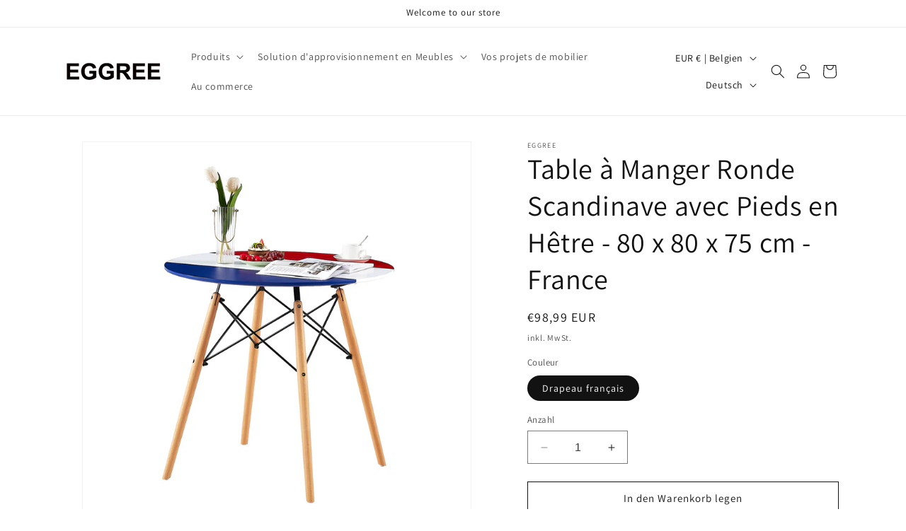

--- FILE ---
content_type: text/html; charset=utf-8
request_url: https://eggree.be/de/products/ray-1fr-3mkd
body_size: 27530
content:
<!doctype html>
<html class="no-js" lang="de">
  <head>
    <meta charset="utf-8">
    <meta http-equiv="X-UA-Compatible" content="IE=edge">
    <meta name="viewport" content="width=device-width,initial-scale=1">
    <meta name="theme-color" content="">
    <link rel="canonical" href="https://eggree.be/de/products/ray-1fr-3mkd"><link rel="preconnect" href="https://fonts.shopifycdn.com" crossorigin><title>
      Table à Manger Ronde Scandinave avec Pieds en Hêtre - 80 x 80 x 75 cm 
 &ndash; EGGREE.BE</title>

    
      <meta name="description" content="Avec la collection de tables eggree, faites entrer le chic scandinave dans votre intrieur. Les lignes pures et nordiques sont toujours modernes et restent trs populaires. Les pieds en bois de couleur naturelle offrent un contraste passionnant avec le plateau en verre laqu mat et laqu. Peut accueillir jusqu&#39; 4 personnes">
    

    

<meta property="og:site_name" content="EGGREE.BE">
<meta property="og:url" content="https://eggree.be/de/products/ray-1fr-3mkd">
<meta property="og:title" content="Table à Manger Ronde Scandinave avec Pieds en Hêtre - 80 x 80 x 75 cm ">
<meta property="og:type" content="product">
<meta property="og:description" content="Avec la collection de tables eggree, faites entrer le chic scandinave dans votre intrieur. Les lignes pures et nordiques sont toujours modernes et restent trs populaires. Les pieds en bois de couleur naturelle offrent un contraste passionnant avec le plateau en verre laqu mat et laqu. Peut accueillir jusqu&#39; 4 personnes"><meta property="og:image" content="http://eggree.be/cdn/shop/files/RAY-1FR-3MKD-LQ_1.jpg?v=1689761838">
  <meta property="og:image:secure_url" content="https://eggree.be/cdn/shop/files/RAY-1FR-3MKD-LQ_1.jpg?v=1689761838">
  <meta property="og:image:width" content="1600">
  <meta property="og:image:height" content="1600"><meta property="og:price:amount" content="98,99">
  <meta property="og:price:currency" content="EUR"><meta name="twitter:card" content="summary_large_image">
<meta name="twitter:title" content="Table à Manger Ronde Scandinave avec Pieds en Hêtre - 80 x 80 x 75 cm ">
<meta name="twitter:description" content="Avec la collection de tables eggree, faites entrer le chic scandinave dans votre intrieur. Les lignes pures et nordiques sont toujours modernes et restent trs populaires. Les pieds en bois de couleur naturelle offrent un contraste passionnant avec le plateau en verre laqu mat et laqu. Peut accueillir jusqu&#39; 4 personnes">


    <script src="//eggree.be/cdn/shop/t/6/assets/constants.js?v=58251544750838685771692865892" defer="defer"></script>
    <script src="//eggree.be/cdn/shop/t/6/assets/pubsub.js?v=158357773527763999511692865892" defer="defer"></script>
    <script src="//eggree.be/cdn/shop/t/6/assets/global.js?v=54939145903281508041692865892" defer="defer"></script><script src="//eggree.be/cdn/shop/t/6/assets/animations.js?v=88693664871331136111692865891" defer="defer"></script><script>window.performance && window.performance.mark && window.performance.mark('shopify.content_for_header.start');</script><meta id="shopify-digital-wallet" name="shopify-digital-wallet" content="/75349262631/digital_wallets/dialog">
<meta name="shopify-checkout-api-token" content="334d0165fa8108b298379f1debbeadd7">
<meta id="in-context-paypal-metadata" data-shop-id="75349262631" data-venmo-supported="false" data-environment="production" data-locale="de_DE" data-paypal-v4="true" data-currency="EUR">
<link rel="alternate" hreflang="x-default" href="https://eggree.be/products/ray-1fr-3mkd">
<link rel="alternate" hreflang="en" href="https://eggree.be/products/ray-1fr-3mkd">
<link rel="alternate" hreflang="de" href="https://eggree.be/de/products/ray-1fr-3mkd">
<link rel="alternate" type="application/json+oembed" href="https://eggree.be/de/products/ray-1fr-3mkd.oembed">
<script async="async" src="/checkouts/internal/preloads.js?locale=de-BE"></script>
<script id="shopify-features" type="application/json">{"accessToken":"334d0165fa8108b298379f1debbeadd7","betas":["rich-media-storefront-analytics"],"domain":"eggree.be","predictiveSearch":true,"shopId":75349262631,"locale":"de"}</script>
<script>var Shopify = Shopify || {};
Shopify.shop = "eggree-be.myshopify.com";
Shopify.locale = "de";
Shopify.currency = {"active":"EUR","rate":"1.0"};
Shopify.country = "BE";
Shopify.theme = {"name":"Dawn","id":157990125863,"schema_name":"Dawn","schema_version":"11.0.0","theme_store_id":887,"role":"main"};
Shopify.theme.handle = "null";
Shopify.theme.style = {"id":null,"handle":null};
Shopify.cdnHost = "eggree.be/cdn";
Shopify.routes = Shopify.routes || {};
Shopify.routes.root = "/de/";</script>
<script type="module">!function(o){(o.Shopify=o.Shopify||{}).modules=!0}(window);</script>
<script>!function(o){function n(){var o=[];function n(){o.push(Array.prototype.slice.apply(arguments))}return n.q=o,n}var t=o.Shopify=o.Shopify||{};t.loadFeatures=n(),t.autoloadFeatures=n()}(window);</script>
<script id="shop-js-analytics" type="application/json">{"pageType":"product"}</script>
<script defer="defer" async type="module" src="//eggree.be/cdn/shopifycloud/shop-js/modules/v2/client.init-shop-cart-sync_kxAhZfSm.de.esm.js"></script>
<script defer="defer" async type="module" src="//eggree.be/cdn/shopifycloud/shop-js/modules/v2/chunk.common_5BMd6ono.esm.js"></script>
<script type="module">
  await import("//eggree.be/cdn/shopifycloud/shop-js/modules/v2/client.init-shop-cart-sync_kxAhZfSm.de.esm.js");
await import("//eggree.be/cdn/shopifycloud/shop-js/modules/v2/chunk.common_5BMd6ono.esm.js");

  window.Shopify.SignInWithShop?.initShopCartSync?.({"fedCMEnabled":true,"windoidEnabled":true});

</script>
<script id="__st">var __st={"a":75349262631,"offset":-18000,"reqid":"56ed3958-fc8f-456b-83b9-06af8e9522d8-1768960669","pageurl":"eggree.be\/de\/products\/ray-1fr-3mkd","u":"348b4025ec50","p":"product","rtyp":"product","rid":8457414672679};</script>
<script>window.ShopifyPaypalV4VisibilityTracking = true;</script>
<script id="captcha-bootstrap">!function(){'use strict';const t='contact',e='account',n='new_comment',o=[[t,t],['blogs',n],['comments',n],[t,'customer']],c=[[e,'customer_login'],[e,'guest_login'],[e,'recover_customer_password'],[e,'create_customer']],r=t=>t.map((([t,e])=>`form[action*='/${t}']:not([data-nocaptcha='true']) input[name='form_type'][value='${e}']`)).join(','),a=t=>()=>t?[...document.querySelectorAll(t)].map((t=>t.form)):[];function s(){const t=[...o],e=r(t);return a(e)}const i='password',u='form_key',d=['recaptcha-v3-token','g-recaptcha-response','h-captcha-response',i],f=()=>{try{return window.sessionStorage}catch{return}},m='__shopify_v',_=t=>t.elements[u];function p(t,e,n=!1){try{const o=window.sessionStorage,c=JSON.parse(o.getItem(e)),{data:r}=function(t){const{data:e,action:n}=t;return t[m]||n?{data:e,action:n}:{data:t,action:n}}(c);for(const[e,n]of Object.entries(r))t.elements[e]&&(t.elements[e].value=n);n&&o.removeItem(e)}catch(o){console.error('form repopulation failed',{error:o})}}const l='form_type',E='cptcha';function T(t){t.dataset[E]=!0}const w=window,h=w.document,L='Shopify',v='ce_forms',y='captcha';let A=!1;((t,e)=>{const n=(g='f06e6c50-85a8-45c8-87d0-21a2b65856fe',I='https://cdn.shopify.com/shopifycloud/storefront-forms-hcaptcha/ce_storefront_forms_captcha_hcaptcha.v1.5.2.iife.js',D={infoText:'Durch hCaptcha geschützt',privacyText:'Datenschutz',termsText:'Allgemeine Geschäftsbedingungen'},(t,e,n)=>{const o=w[L][v],c=o.bindForm;if(c)return c(t,g,e,D).then(n);var r;o.q.push([[t,g,e,D],n]),r=I,A||(h.body.append(Object.assign(h.createElement('script'),{id:'captcha-provider',async:!0,src:r})),A=!0)});var g,I,D;w[L]=w[L]||{},w[L][v]=w[L][v]||{},w[L][v].q=[],w[L][y]=w[L][y]||{},w[L][y].protect=function(t,e){n(t,void 0,e),T(t)},Object.freeze(w[L][y]),function(t,e,n,w,h,L){const[v,y,A,g]=function(t,e,n){const i=e?o:[],u=t?c:[],d=[...i,...u],f=r(d),m=r(i),_=r(d.filter((([t,e])=>n.includes(e))));return[a(f),a(m),a(_),s()]}(w,h,L),I=t=>{const e=t.target;return e instanceof HTMLFormElement?e:e&&e.form},D=t=>v().includes(t);t.addEventListener('submit',(t=>{const e=I(t);if(!e)return;const n=D(e)&&!e.dataset.hcaptchaBound&&!e.dataset.recaptchaBound,o=_(e),c=g().includes(e)&&(!o||!o.value);(n||c)&&t.preventDefault(),c&&!n&&(function(t){try{if(!f())return;!function(t){const e=f();if(!e)return;const n=_(t);if(!n)return;const o=n.value;o&&e.removeItem(o)}(t);const e=Array.from(Array(32),(()=>Math.random().toString(36)[2])).join('');!function(t,e){_(t)||t.append(Object.assign(document.createElement('input'),{type:'hidden',name:u})),t.elements[u].value=e}(t,e),function(t,e){const n=f();if(!n)return;const o=[...t.querySelectorAll(`input[type='${i}']`)].map((({name:t})=>t)),c=[...d,...o],r={};for(const[a,s]of new FormData(t).entries())c.includes(a)||(r[a]=s);n.setItem(e,JSON.stringify({[m]:1,action:t.action,data:r}))}(t,e)}catch(e){console.error('failed to persist form',e)}}(e),e.submit())}));const S=(t,e)=>{t&&!t.dataset[E]&&(n(t,e.some((e=>e===t))),T(t))};for(const o of['focusin','change'])t.addEventListener(o,(t=>{const e=I(t);D(e)&&S(e,y())}));const B=e.get('form_key'),M=e.get(l),P=B&&M;t.addEventListener('DOMContentLoaded',(()=>{const t=y();if(P)for(const e of t)e.elements[l].value===M&&p(e,B);[...new Set([...A(),...v().filter((t=>'true'===t.dataset.shopifyCaptcha))])].forEach((e=>S(e,t)))}))}(h,new URLSearchParams(w.location.search),n,t,e,['guest_login'])})(!0,!0)}();</script>
<script integrity="sha256-4kQ18oKyAcykRKYeNunJcIwy7WH5gtpwJnB7kiuLZ1E=" data-source-attribution="shopify.loadfeatures" defer="defer" src="//eggree.be/cdn/shopifycloud/storefront/assets/storefront/load_feature-a0a9edcb.js" crossorigin="anonymous"></script>
<script data-source-attribution="shopify.dynamic_checkout.dynamic.init">var Shopify=Shopify||{};Shopify.PaymentButton=Shopify.PaymentButton||{isStorefrontPortableWallets:!0,init:function(){window.Shopify.PaymentButton.init=function(){};var t=document.createElement("script");t.src="https://eggree.be/cdn/shopifycloud/portable-wallets/latest/portable-wallets.de.js",t.type="module",document.head.appendChild(t)}};
</script>
<script data-source-attribution="shopify.dynamic_checkout.buyer_consent">
  function portableWalletsHideBuyerConsent(e){var t=document.getElementById("shopify-buyer-consent"),n=document.getElementById("shopify-subscription-policy-button");t&&n&&(t.classList.add("hidden"),t.setAttribute("aria-hidden","true"),n.removeEventListener("click",e))}function portableWalletsShowBuyerConsent(e){var t=document.getElementById("shopify-buyer-consent"),n=document.getElementById("shopify-subscription-policy-button");t&&n&&(t.classList.remove("hidden"),t.removeAttribute("aria-hidden"),n.addEventListener("click",e))}window.Shopify?.PaymentButton&&(window.Shopify.PaymentButton.hideBuyerConsent=portableWalletsHideBuyerConsent,window.Shopify.PaymentButton.showBuyerConsent=portableWalletsShowBuyerConsent);
</script>
<script>
  function portableWalletsCleanup(e){e&&e.src&&console.error("Failed to load portable wallets script "+e.src);var t=document.querySelectorAll("shopify-accelerated-checkout .shopify-payment-button__skeleton, shopify-accelerated-checkout-cart .wallet-cart-button__skeleton"),e=document.getElementById("shopify-buyer-consent");for(let e=0;e<t.length;e++)t[e].remove();e&&e.remove()}function portableWalletsNotLoadedAsModule(e){e instanceof ErrorEvent&&"string"==typeof e.message&&e.message.includes("import.meta")&&"string"==typeof e.filename&&e.filename.includes("portable-wallets")&&(window.removeEventListener("error",portableWalletsNotLoadedAsModule),window.Shopify.PaymentButton.failedToLoad=e,"loading"===document.readyState?document.addEventListener("DOMContentLoaded",window.Shopify.PaymentButton.init):window.Shopify.PaymentButton.init())}window.addEventListener("error",portableWalletsNotLoadedAsModule);
</script>

<script type="module" src="https://eggree.be/cdn/shopifycloud/portable-wallets/latest/portable-wallets.de.js" onError="portableWalletsCleanup(this)" crossorigin="anonymous"></script>
<script nomodule>
  document.addEventListener("DOMContentLoaded", portableWalletsCleanup);
</script>

<link id="shopify-accelerated-checkout-styles" rel="stylesheet" media="screen" href="https://eggree.be/cdn/shopifycloud/portable-wallets/latest/accelerated-checkout-backwards-compat.css" crossorigin="anonymous">
<style id="shopify-accelerated-checkout-cart">
        #shopify-buyer-consent {
  margin-top: 1em;
  display: inline-block;
  width: 100%;
}

#shopify-buyer-consent.hidden {
  display: none;
}

#shopify-subscription-policy-button {
  background: none;
  border: none;
  padding: 0;
  text-decoration: underline;
  font-size: inherit;
  cursor: pointer;
}

#shopify-subscription-policy-button::before {
  box-shadow: none;
}

      </style>
<script id="sections-script" data-sections="header" defer="defer" src="//eggree.be/cdn/shop/t/6/compiled_assets/scripts.js?v=558"></script>
<script>window.performance && window.performance.mark && window.performance.mark('shopify.content_for_header.end');</script>


    <style data-shopify>
      @font-face {
  font-family: Assistant;
  font-weight: 400;
  font-style: normal;
  font-display: swap;
  src: url("//eggree.be/cdn/fonts/assistant/assistant_n4.9120912a469cad1cc292572851508ca49d12e768.woff2") format("woff2"),
       url("//eggree.be/cdn/fonts/assistant/assistant_n4.6e9875ce64e0fefcd3f4446b7ec9036b3ddd2985.woff") format("woff");
}

      @font-face {
  font-family: Assistant;
  font-weight: 700;
  font-style: normal;
  font-display: swap;
  src: url("//eggree.be/cdn/fonts/assistant/assistant_n7.bf44452348ec8b8efa3aa3068825305886b1c83c.woff2") format("woff2"),
       url("//eggree.be/cdn/fonts/assistant/assistant_n7.0c887fee83f6b3bda822f1150b912c72da0f7b64.woff") format("woff");
}

      
      
      @font-face {
  font-family: Assistant;
  font-weight: 400;
  font-style: normal;
  font-display: swap;
  src: url("//eggree.be/cdn/fonts/assistant/assistant_n4.9120912a469cad1cc292572851508ca49d12e768.woff2") format("woff2"),
       url("//eggree.be/cdn/fonts/assistant/assistant_n4.6e9875ce64e0fefcd3f4446b7ec9036b3ddd2985.woff") format("woff");
}


      
        :root,
        .color-background-1 {
          --color-background: 255,255,255;
        
          --gradient-background: #ffffff;
        
        --color-foreground: 18,18,18;
        --color-shadow: 18,18,18;
        --color-button: 18,18,18;
        --color-button-text: 255,255,255;
        --color-secondary-button: 255,255,255;
        --color-secondary-button-text: 18,18,18;
        --color-link: 18,18,18;
        --color-badge-foreground: 18,18,18;
        --color-badge-background: 255,255,255;
        --color-badge-border: 18,18,18;
        --payment-terms-background-color: rgb(255 255 255);
      }
      
        
        .color-background-2 {
          --color-background: 243,243,243;
        
          --gradient-background: #f3f3f3;
        
        --color-foreground: 18,18,18;
        --color-shadow: 18,18,18;
        --color-button: 18,18,18;
        --color-button-text: 243,243,243;
        --color-secondary-button: 243,243,243;
        --color-secondary-button-text: 18,18,18;
        --color-link: 18,18,18;
        --color-badge-foreground: 18,18,18;
        --color-badge-background: 243,243,243;
        --color-badge-border: 18,18,18;
        --payment-terms-background-color: rgb(243 243 243);
      }
      
        
        .color-inverse {
          --color-background: 36,40,51;
        
          --gradient-background: #242833;
        
        --color-foreground: 255,255,255;
        --color-shadow: 18,18,18;
        --color-button: 255,255,255;
        --color-button-text: 0,0,0;
        --color-secondary-button: 36,40,51;
        --color-secondary-button-text: 255,255,255;
        --color-link: 255,255,255;
        --color-badge-foreground: 255,255,255;
        --color-badge-background: 36,40,51;
        --color-badge-border: 255,255,255;
        --payment-terms-background-color: rgb(36 40 51);
      }
      
        
        .color-accent-1 {
          --color-background: 18,18,18;
        
          --gradient-background: #121212;
        
        --color-foreground: 255,255,255;
        --color-shadow: 18,18,18;
        --color-button: 255,255,255;
        --color-button-text: 18,18,18;
        --color-secondary-button: 18,18,18;
        --color-secondary-button-text: 255,255,255;
        --color-link: 255,255,255;
        --color-badge-foreground: 255,255,255;
        --color-badge-background: 18,18,18;
        --color-badge-border: 255,255,255;
        --payment-terms-background-color: rgb(18 18 18);
      }
      
        
        .color-accent-2 {
          --color-background: 51,79,180;
        
          --gradient-background: #334fb4;
        
        --color-foreground: 255,255,255;
        --color-shadow: 18,18,18;
        --color-button: 255,255,255;
        --color-button-text: 51,79,180;
        --color-secondary-button: 51,79,180;
        --color-secondary-button-text: 255,255,255;
        --color-link: 255,255,255;
        --color-badge-foreground: 255,255,255;
        --color-badge-background: 51,79,180;
        --color-badge-border: 255,255,255;
        --payment-terms-background-color: rgb(51 79 180);
      }
      

      body, .color-background-1, .color-background-2, .color-inverse, .color-accent-1, .color-accent-2 {
        color: rgba(var(--color-foreground), 0.75);
        background-color: rgb(var(--color-background));
      }

      :root {
        --font-body-family: Assistant, sans-serif;
        --font-body-style: normal;
        --font-body-weight: 400;
        --font-body-weight-bold: 700;

        --font-heading-family: Assistant, sans-serif;
        --font-heading-style: normal;
        --font-heading-weight: 400;

        --font-body-scale: 1.0;
        --font-heading-scale: 1.0;

        --media-padding: px;
        --media-border-opacity: 0.05;
        --media-border-width: 1px;
        --media-radius: 0px;
        --media-shadow-opacity: 0.0;
        --media-shadow-horizontal-offset: 0px;
        --media-shadow-vertical-offset: 4px;
        --media-shadow-blur-radius: 5px;
        --media-shadow-visible: 0;

        --page-width: 120rem;
        --page-width-margin: 0rem;

        --product-card-image-padding: 0.0rem;
        --product-card-corner-radius: 0.0rem;
        --product-card-text-alignment: left;
        --product-card-border-width: 0.0rem;
        --product-card-border-opacity: 0.1;
        --product-card-shadow-opacity: 0.0;
        --product-card-shadow-visible: 0;
        --product-card-shadow-horizontal-offset: 0.0rem;
        --product-card-shadow-vertical-offset: 0.4rem;
        --product-card-shadow-blur-radius: 0.5rem;

        --collection-card-image-padding: 0.0rem;
        --collection-card-corner-radius: 0.0rem;
        --collection-card-text-alignment: left;
        --collection-card-border-width: 0.0rem;
        --collection-card-border-opacity: 0.1;
        --collection-card-shadow-opacity: 0.0;
        --collection-card-shadow-visible: 0;
        --collection-card-shadow-horizontal-offset: 0.0rem;
        --collection-card-shadow-vertical-offset: 0.4rem;
        --collection-card-shadow-blur-radius: 0.5rem;

        --blog-card-image-padding: 0.0rem;
        --blog-card-corner-radius: 0.0rem;
        --blog-card-text-alignment: left;
        --blog-card-border-width: 0.0rem;
        --blog-card-border-opacity: 0.1;
        --blog-card-shadow-opacity: 0.0;
        --blog-card-shadow-visible: 0;
        --blog-card-shadow-horizontal-offset: 0.0rem;
        --blog-card-shadow-vertical-offset: 0.4rem;
        --blog-card-shadow-blur-radius: 0.5rem;

        --badge-corner-radius: 4.0rem;

        --popup-border-width: 1px;
        --popup-border-opacity: 0.1;
        --popup-corner-radius: 0px;
        --popup-shadow-opacity: 0.05;
        --popup-shadow-horizontal-offset: 0px;
        --popup-shadow-vertical-offset: 4px;
        --popup-shadow-blur-radius: 5px;

        --drawer-border-width: 1px;
        --drawer-border-opacity: 0.1;
        --drawer-shadow-opacity: 0.0;
        --drawer-shadow-horizontal-offset: 0px;
        --drawer-shadow-vertical-offset: 4px;
        --drawer-shadow-blur-radius: 5px;

        --spacing-sections-desktop: 0px;
        --spacing-sections-mobile: 0px;

        --grid-desktop-vertical-spacing: 8px;
        --grid-desktop-horizontal-spacing: 8px;
        --grid-mobile-vertical-spacing: 4px;
        --grid-mobile-horizontal-spacing: 4px;

        --text-boxes-border-opacity: 0.1;
        --text-boxes-border-width: 0px;
        --text-boxes-radius: 0px;
        --text-boxes-shadow-opacity: 0.0;
        --text-boxes-shadow-visible: 0;
        --text-boxes-shadow-horizontal-offset: 0px;
        --text-boxes-shadow-vertical-offset: 4px;
        --text-boxes-shadow-blur-radius: 5px;

        --buttons-radius: 0px;
        --buttons-radius-outset: 0px;
        --buttons-border-width: 1px;
        --buttons-border-opacity: 1.0;
        --buttons-shadow-opacity: 0.0;
        --buttons-shadow-visible: 0;
        --buttons-shadow-horizontal-offset: 0px;
        --buttons-shadow-vertical-offset: 4px;
        --buttons-shadow-blur-radius: 5px;
        --buttons-border-offset: 0px;

        --inputs-radius: 0px;
        --inputs-border-width: 1px;
        --inputs-border-opacity: 0.55;
        --inputs-shadow-opacity: 0.0;
        --inputs-shadow-horizontal-offset: 0px;
        --inputs-margin-offset: 0px;
        --inputs-shadow-vertical-offset: 4px;
        --inputs-shadow-blur-radius: 5px;
        --inputs-radius-outset: 0px;

        --variant-pills-radius: 40px;
        --variant-pills-border-width: 1px;
        --variant-pills-border-opacity: 0.55;
        --variant-pills-shadow-opacity: 0.0;
        --variant-pills-shadow-horizontal-offset: 0px;
        --variant-pills-shadow-vertical-offset: 4px;
        --variant-pills-shadow-blur-radius: 5px;
      }

      *,
      *::before,
      *::after {
        box-sizing: inherit;
      }

      html {
        box-sizing: border-box;
        font-size: calc(var(--font-body-scale) * 62.5%);
        height: 100%;
      }

      body {
        display: grid;
        grid-template-rows: auto auto 1fr auto;
        grid-template-columns: 100%;
        min-height: 100%;
        margin: 0;
        font-size: 1.5rem;
        letter-spacing: 0.06rem;
        line-height: calc(1 + 0.8 / var(--font-body-scale));
        font-family: var(--font-body-family);
        font-style: var(--font-body-style);
        font-weight: var(--font-body-weight);
      }

      @media screen and (min-width: 750px) {
        body {
          font-size: 1.6rem;
        }
      }
    </style>

    <link href="//eggree.be/cdn/shop/t/6/assets/base.css?v=165191016556652226921692865891" rel="stylesheet" type="text/css" media="all" />
<link rel="preload" as="font" href="//eggree.be/cdn/fonts/assistant/assistant_n4.9120912a469cad1cc292572851508ca49d12e768.woff2" type="font/woff2" crossorigin><link rel="preload" as="font" href="//eggree.be/cdn/fonts/assistant/assistant_n4.9120912a469cad1cc292572851508ca49d12e768.woff2" type="font/woff2" crossorigin><link href="//eggree.be/cdn/shop/t/6/assets/component-localization-form.css?v=143319823105703127341692865891" rel="stylesheet" type="text/css" media="all" />
      <script src="//eggree.be/cdn/shop/t/6/assets/localization-form.js?v=161644695336821385561692865892" defer="defer"></script><link
        rel="stylesheet"
        href="//eggree.be/cdn/shop/t/6/assets/component-predictive-search.css?v=118923337488134913561692865891"
        media="print"
        onload="this.media='all'"
      ><script>
      document.documentElement.className = document.documentElement.className.replace('no-js', 'js');
      if (Shopify.designMode) {
        document.documentElement.classList.add('shopify-design-mode');
      }
    </script>
  <link href="https://monorail-edge.shopifysvc.com" rel="dns-prefetch">
<script>(function(){if ("sendBeacon" in navigator && "performance" in window) {try {var session_token_from_headers = performance.getEntriesByType('navigation')[0].serverTiming.find(x => x.name == '_s').description;} catch {var session_token_from_headers = undefined;}var session_cookie_matches = document.cookie.match(/_shopify_s=([^;]*)/);var session_token_from_cookie = session_cookie_matches && session_cookie_matches.length === 2 ? session_cookie_matches[1] : "";var session_token = session_token_from_headers || session_token_from_cookie || "";function handle_abandonment_event(e) {var entries = performance.getEntries().filter(function(entry) {return /monorail-edge.shopifysvc.com/.test(entry.name);});if (!window.abandonment_tracked && entries.length === 0) {window.abandonment_tracked = true;var currentMs = Date.now();var navigation_start = performance.timing.navigationStart;var payload = {shop_id: 75349262631,url: window.location.href,navigation_start,duration: currentMs - navigation_start,session_token,page_type: "product"};window.navigator.sendBeacon("https://monorail-edge.shopifysvc.com/v1/produce", JSON.stringify({schema_id: "online_store_buyer_site_abandonment/1.1",payload: payload,metadata: {event_created_at_ms: currentMs,event_sent_at_ms: currentMs}}));}}window.addEventListener('pagehide', handle_abandonment_event);}}());</script>
<script id="web-pixels-manager-setup">(function e(e,d,r,n,o){if(void 0===o&&(o={}),!Boolean(null===(a=null===(i=window.Shopify)||void 0===i?void 0:i.analytics)||void 0===a?void 0:a.replayQueue)){var i,a;window.Shopify=window.Shopify||{};var t=window.Shopify;t.analytics=t.analytics||{};var s=t.analytics;s.replayQueue=[],s.publish=function(e,d,r){return s.replayQueue.push([e,d,r]),!0};try{self.performance.mark("wpm:start")}catch(e){}var l=function(){var e={modern:/Edge?\/(1{2}[4-9]|1[2-9]\d|[2-9]\d{2}|\d{4,})\.\d+(\.\d+|)|Firefox\/(1{2}[4-9]|1[2-9]\d|[2-9]\d{2}|\d{4,})\.\d+(\.\d+|)|Chrom(ium|e)\/(9{2}|\d{3,})\.\d+(\.\d+|)|(Maci|X1{2}).+ Version\/(15\.\d+|(1[6-9]|[2-9]\d|\d{3,})\.\d+)([,.]\d+|)( \(\w+\)|)( Mobile\/\w+|) Safari\/|Chrome.+OPR\/(9{2}|\d{3,})\.\d+\.\d+|(CPU[ +]OS|iPhone[ +]OS|CPU[ +]iPhone|CPU IPhone OS|CPU iPad OS)[ +]+(15[._]\d+|(1[6-9]|[2-9]\d|\d{3,})[._]\d+)([._]\d+|)|Android:?[ /-](13[3-9]|1[4-9]\d|[2-9]\d{2}|\d{4,})(\.\d+|)(\.\d+|)|Android.+Firefox\/(13[5-9]|1[4-9]\d|[2-9]\d{2}|\d{4,})\.\d+(\.\d+|)|Android.+Chrom(ium|e)\/(13[3-9]|1[4-9]\d|[2-9]\d{2}|\d{4,})\.\d+(\.\d+|)|SamsungBrowser\/([2-9]\d|\d{3,})\.\d+/,legacy:/Edge?\/(1[6-9]|[2-9]\d|\d{3,})\.\d+(\.\d+|)|Firefox\/(5[4-9]|[6-9]\d|\d{3,})\.\d+(\.\d+|)|Chrom(ium|e)\/(5[1-9]|[6-9]\d|\d{3,})\.\d+(\.\d+|)([\d.]+$|.*Safari\/(?![\d.]+ Edge\/[\d.]+$))|(Maci|X1{2}).+ Version\/(10\.\d+|(1[1-9]|[2-9]\d|\d{3,})\.\d+)([,.]\d+|)( \(\w+\)|)( Mobile\/\w+|) Safari\/|Chrome.+OPR\/(3[89]|[4-9]\d|\d{3,})\.\d+\.\d+|(CPU[ +]OS|iPhone[ +]OS|CPU[ +]iPhone|CPU IPhone OS|CPU iPad OS)[ +]+(10[._]\d+|(1[1-9]|[2-9]\d|\d{3,})[._]\d+)([._]\d+|)|Android:?[ /-](13[3-9]|1[4-9]\d|[2-9]\d{2}|\d{4,})(\.\d+|)(\.\d+|)|Mobile Safari.+OPR\/([89]\d|\d{3,})\.\d+\.\d+|Android.+Firefox\/(13[5-9]|1[4-9]\d|[2-9]\d{2}|\d{4,})\.\d+(\.\d+|)|Android.+Chrom(ium|e)\/(13[3-9]|1[4-9]\d|[2-9]\d{2}|\d{4,})\.\d+(\.\d+|)|Android.+(UC? ?Browser|UCWEB|U3)[ /]?(15\.([5-9]|\d{2,})|(1[6-9]|[2-9]\d|\d{3,})\.\d+)\.\d+|SamsungBrowser\/(5\.\d+|([6-9]|\d{2,})\.\d+)|Android.+MQ{2}Browser\/(14(\.(9|\d{2,})|)|(1[5-9]|[2-9]\d|\d{3,})(\.\d+|))(\.\d+|)|K[Aa][Ii]OS\/(3\.\d+|([4-9]|\d{2,})\.\d+)(\.\d+|)/},d=e.modern,r=e.legacy,n=navigator.userAgent;return n.match(d)?"modern":n.match(r)?"legacy":"unknown"}(),u="modern"===l?"modern":"legacy",c=(null!=n?n:{modern:"",legacy:""})[u],f=function(e){return[e.baseUrl,"/wpm","/b",e.hashVersion,"modern"===e.buildTarget?"m":"l",".js"].join("")}({baseUrl:d,hashVersion:r,buildTarget:u}),m=function(e){var d=e.version,r=e.bundleTarget,n=e.surface,o=e.pageUrl,i=e.monorailEndpoint;return{emit:function(e){var a=e.status,t=e.errorMsg,s=(new Date).getTime(),l=JSON.stringify({metadata:{event_sent_at_ms:s},events:[{schema_id:"web_pixels_manager_load/3.1",payload:{version:d,bundle_target:r,page_url:o,status:a,surface:n,error_msg:t},metadata:{event_created_at_ms:s}}]});if(!i)return console&&console.warn&&console.warn("[Web Pixels Manager] No Monorail endpoint provided, skipping logging."),!1;try{return self.navigator.sendBeacon.bind(self.navigator)(i,l)}catch(e){}var u=new XMLHttpRequest;try{return u.open("POST",i,!0),u.setRequestHeader("Content-Type","text/plain"),u.send(l),!0}catch(e){return console&&console.warn&&console.warn("[Web Pixels Manager] Got an unhandled error while logging to Monorail."),!1}}}}({version:r,bundleTarget:l,surface:e.surface,pageUrl:self.location.href,monorailEndpoint:e.monorailEndpoint});try{o.browserTarget=l,function(e){var d=e.src,r=e.async,n=void 0===r||r,o=e.onload,i=e.onerror,a=e.sri,t=e.scriptDataAttributes,s=void 0===t?{}:t,l=document.createElement("script"),u=document.querySelector("head"),c=document.querySelector("body");if(l.async=n,l.src=d,a&&(l.integrity=a,l.crossOrigin="anonymous"),s)for(var f in s)if(Object.prototype.hasOwnProperty.call(s,f))try{l.dataset[f]=s[f]}catch(e){}if(o&&l.addEventListener("load",o),i&&l.addEventListener("error",i),u)u.appendChild(l);else{if(!c)throw new Error("Did not find a head or body element to append the script");c.appendChild(l)}}({src:f,async:!0,onload:function(){if(!function(){var e,d;return Boolean(null===(d=null===(e=window.Shopify)||void 0===e?void 0:e.analytics)||void 0===d?void 0:d.initialized)}()){var d=window.webPixelsManager.init(e)||void 0;if(d){var r=window.Shopify.analytics;r.replayQueue.forEach((function(e){var r=e[0],n=e[1],o=e[2];d.publishCustomEvent(r,n,o)})),r.replayQueue=[],r.publish=d.publishCustomEvent,r.visitor=d.visitor,r.initialized=!0}}},onerror:function(){return m.emit({status:"failed",errorMsg:"".concat(f," has failed to load")})},sri:function(e){var d=/^sha384-[A-Za-z0-9+/=]+$/;return"string"==typeof e&&d.test(e)}(c)?c:"",scriptDataAttributes:o}),m.emit({status:"loading"})}catch(e){m.emit({status:"failed",errorMsg:(null==e?void 0:e.message)||"Unknown error"})}}})({shopId: 75349262631,storefrontBaseUrl: "https://eggree.be",extensionsBaseUrl: "https://extensions.shopifycdn.com/cdn/shopifycloud/web-pixels-manager",monorailEndpoint: "https://monorail-edge.shopifysvc.com/unstable/produce_batch",surface: "storefront-renderer",enabledBetaFlags: ["2dca8a86"],webPixelsConfigList: [{"id":"shopify-app-pixel","configuration":"{}","eventPayloadVersion":"v1","runtimeContext":"STRICT","scriptVersion":"0450","apiClientId":"shopify-pixel","type":"APP","privacyPurposes":["ANALYTICS","MARKETING"]},{"id":"shopify-custom-pixel","eventPayloadVersion":"v1","runtimeContext":"LAX","scriptVersion":"0450","apiClientId":"shopify-pixel","type":"CUSTOM","privacyPurposes":["ANALYTICS","MARKETING"]}],isMerchantRequest: false,initData: {"shop":{"name":"EGGREE.BE","paymentSettings":{"currencyCode":"EUR"},"myshopifyDomain":"eggree-be.myshopify.com","countryCode":"DE","storefrontUrl":"https:\/\/eggree.be\/de"},"customer":null,"cart":null,"checkout":null,"productVariants":[{"price":{"amount":98.99,"currencyCode":"EUR"},"product":{"title":"Table à Manger Ronde Scandinave avec Pieds en Hêtre - 80 x 80 x 75 cm - France","vendor":"EGGREE","id":"8457414672679","untranslatedTitle":"Table à Manger Ronde Scandinave avec Pieds en Hêtre - 80 x 80 x 75 cm - France","url":"\/de\/products\/ray-1fr-3mkd","type":"餐桌"},"id":"45645395493159","image":{"src":"\/\/eggree.be\/cdn\/shop\/files\/RAY-1FR-3MKD-LQ_1.jpg?v=1689761838"},"sku":"RAY-1FR-3MKD","title":"Drapeau français","untranslatedTitle":"Drapeau français"}],"purchasingCompany":null},},"https://eggree.be/cdn","fcfee988w5aeb613cpc8e4bc33m6693e112",{"modern":"","legacy":""},{"shopId":"75349262631","storefrontBaseUrl":"https:\/\/eggree.be","extensionBaseUrl":"https:\/\/extensions.shopifycdn.com\/cdn\/shopifycloud\/web-pixels-manager","surface":"storefront-renderer","enabledBetaFlags":"[\"2dca8a86\"]","isMerchantRequest":"false","hashVersion":"fcfee988w5aeb613cpc8e4bc33m6693e112","publish":"custom","events":"[[\"page_viewed\",{}],[\"product_viewed\",{\"productVariant\":{\"price\":{\"amount\":98.99,\"currencyCode\":\"EUR\"},\"product\":{\"title\":\"Table à Manger Ronde Scandinave avec Pieds en Hêtre - 80 x 80 x 75 cm - France\",\"vendor\":\"EGGREE\",\"id\":\"8457414672679\",\"untranslatedTitle\":\"Table à Manger Ronde Scandinave avec Pieds en Hêtre - 80 x 80 x 75 cm - France\",\"url\":\"\/de\/products\/ray-1fr-3mkd\",\"type\":\"餐桌\"},\"id\":\"45645395493159\",\"image\":{\"src\":\"\/\/eggree.be\/cdn\/shop\/files\/RAY-1FR-3MKD-LQ_1.jpg?v=1689761838\"},\"sku\":\"RAY-1FR-3MKD\",\"title\":\"Drapeau français\",\"untranslatedTitle\":\"Drapeau français\"}}]]"});</script><script>
  window.ShopifyAnalytics = window.ShopifyAnalytics || {};
  window.ShopifyAnalytics.meta = window.ShopifyAnalytics.meta || {};
  window.ShopifyAnalytics.meta.currency = 'EUR';
  var meta = {"product":{"id":8457414672679,"gid":"gid:\/\/shopify\/Product\/8457414672679","vendor":"EGGREE","type":"餐桌","handle":"ray-1fr-3mkd","variants":[{"id":45645395493159,"price":9899,"name":"Table à Manger Ronde Scandinave avec Pieds en Hêtre - 80 x 80 x 75 cm - France - Drapeau français","public_title":"Drapeau français","sku":"RAY-1FR-3MKD"}],"remote":false},"page":{"pageType":"product","resourceType":"product","resourceId":8457414672679,"requestId":"56ed3958-fc8f-456b-83b9-06af8e9522d8-1768960669"}};
  for (var attr in meta) {
    window.ShopifyAnalytics.meta[attr] = meta[attr];
  }
</script>
<script class="analytics">
  (function () {
    var customDocumentWrite = function(content) {
      var jquery = null;

      if (window.jQuery) {
        jquery = window.jQuery;
      } else if (window.Checkout && window.Checkout.$) {
        jquery = window.Checkout.$;
      }

      if (jquery) {
        jquery('body').append(content);
      }
    };

    var hasLoggedConversion = function(token) {
      if (token) {
        return document.cookie.indexOf('loggedConversion=' + token) !== -1;
      }
      return false;
    }

    var setCookieIfConversion = function(token) {
      if (token) {
        var twoMonthsFromNow = new Date(Date.now());
        twoMonthsFromNow.setMonth(twoMonthsFromNow.getMonth() + 2);

        document.cookie = 'loggedConversion=' + token + '; expires=' + twoMonthsFromNow;
      }
    }

    var trekkie = window.ShopifyAnalytics.lib = window.trekkie = window.trekkie || [];
    if (trekkie.integrations) {
      return;
    }
    trekkie.methods = [
      'identify',
      'page',
      'ready',
      'track',
      'trackForm',
      'trackLink'
    ];
    trekkie.factory = function(method) {
      return function() {
        var args = Array.prototype.slice.call(arguments);
        args.unshift(method);
        trekkie.push(args);
        return trekkie;
      };
    };
    for (var i = 0; i < trekkie.methods.length; i++) {
      var key = trekkie.methods[i];
      trekkie[key] = trekkie.factory(key);
    }
    trekkie.load = function(config) {
      trekkie.config = config || {};
      trekkie.config.initialDocumentCookie = document.cookie;
      var first = document.getElementsByTagName('script')[0];
      var script = document.createElement('script');
      script.type = 'text/javascript';
      script.onerror = function(e) {
        var scriptFallback = document.createElement('script');
        scriptFallback.type = 'text/javascript';
        scriptFallback.onerror = function(error) {
                var Monorail = {
      produce: function produce(monorailDomain, schemaId, payload) {
        var currentMs = new Date().getTime();
        var event = {
          schema_id: schemaId,
          payload: payload,
          metadata: {
            event_created_at_ms: currentMs,
            event_sent_at_ms: currentMs
          }
        };
        return Monorail.sendRequest("https://" + monorailDomain + "/v1/produce", JSON.stringify(event));
      },
      sendRequest: function sendRequest(endpointUrl, payload) {
        // Try the sendBeacon API
        if (window && window.navigator && typeof window.navigator.sendBeacon === 'function' && typeof window.Blob === 'function' && !Monorail.isIos12()) {
          var blobData = new window.Blob([payload], {
            type: 'text/plain'
          });

          if (window.navigator.sendBeacon(endpointUrl, blobData)) {
            return true;
          } // sendBeacon was not successful

        } // XHR beacon

        var xhr = new XMLHttpRequest();

        try {
          xhr.open('POST', endpointUrl);
          xhr.setRequestHeader('Content-Type', 'text/plain');
          xhr.send(payload);
        } catch (e) {
          console.log(e);
        }

        return false;
      },
      isIos12: function isIos12() {
        return window.navigator.userAgent.lastIndexOf('iPhone; CPU iPhone OS 12_') !== -1 || window.navigator.userAgent.lastIndexOf('iPad; CPU OS 12_') !== -1;
      }
    };
    Monorail.produce('monorail-edge.shopifysvc.com',
      'trekkie_storefront_load_errors/1.1',
      {shop_id: 75349262631,
      theme_id: 157990125863,
      app_name: "storefront",
      context_url: window.location.href,
      source_url: "//eggree.be/cdn/s/trekkie.storefront.cd680fe47e6c39ca5d5df5f0a32d569bc48c0f27.min.js"});

        };
        scriptFallback.async = true;
        scriptFallback.src = '//eggree.be/cdn/s/trekkie.storefront.cd680fe47e6c39ca5d5df5f0a32d569bc48c0f27.min.js';
        first.parentNode.insertBefore(scriptFallback, first);
      };
      script.async = true;
      script.src = '//eggree.be/cdn/s/trekkie.storefront.cd680fe47e6c39ca5d5df5f0a32d569bc48c0f27.min.js';
      first.parentNode.insertBefore(script, first);
    };
    trekkie.load(
      {"Trekkie":{"appName":"storefront","development":false,"defaultAttributes":{"shopId":75349262631,"isMerchantRequest":null,"themeId":157990125863,"themeCityHash":"2654480185464629833","contentLanguage":"de","currency":"EUR","eventMetadataId":"2d855139-20e8-49b7-a594-8d9b6a2407a7"},"isServerSideCookieWritingEnabled":true,"monorailRegion":"shop_domain","enabledBetaFlags":["65f19447"]},"Session Attribution":{},"S2S":{"facebookCapiEnabled":false,"source":"trekkie-storefront-renderer","apiClientId":580111}}
    );

    var loaded = false;
    trekkie.ready(function() {
      if (loaded) return;
      loaded = true;

      window.ShopifyAnalytics.lib = window.trekkie;

      var originalDocumentWrite = document.write;
      document.write = customDocumentWrite;
      try { window.ShopifyAnalytics.merchantGoogleAnalytics.call(this); } catch(error) {};
      document.write = originalDocumentWrite;

      window.ShopifyAnalytics.lib.page(null,{"pageType":"product","resourceType":"product","resourceId":8457414672679,"requestId":"56ed3958-fc8f-456b-83b9-06af8e9522d8-1768960669","shopifyEmitted":true});

      var match = window.location.pathname.match(/checkouts\/(.+)\/(thank_you|post_purchase)/)
      var token = match? match[1]: undefined;
      if (!hasLoggedConversion(token)) {
        setCookieIfConversion(token);
        window.ShopifyAnalytics.lib.track("Viewed Product",{"currency":"EUR","variantId":45645395493159,"productId":8457414672679,"productGid":"gid:\/\/shopify\/Product\/8457414672679","name":"Table à Manger Ronde Scandinave avec Pieds en Hêtre - 80 x 80 x 75 cm - France - Drapeau français","price":"98.99","sku":"RAY-1FR-3MKD","brand":"EGGREE","variant":"Drapeau français","category":"餐桌","nonInteraction":true,"remote":false},undefined,undefined,{"shopifyEmitted":true});
      window.ShopifyAnalytics.lib.track("monorail:\/\/trekkie_storefront_viewed_product\/1.1",{"currency":"EUR","variantId":45645395493159,"productId":8457414672679,"productGid":"gid:\/\/shopify\/Product\/8457414672679","name":"Table à Manger Ronde Scandinave avec Pieds en Hêtre - 80 x 80 x 75 cm - France - Drapeau français","price":"98.99","sku":"RAY-1FR-3MKD","brand":"EGGREE","variant":"Drapeau français","category":"餐桌","nonInteraction":true,"remote":false,"referer":"https:\/\/eggree.be\/de\/products\/ray-1fr-3mkd"});
      }
    });


        var eventsListenerScript = document.createElement('script');
        eventsListenerScript.async = true;
        eventsListenerScript.src = "//eggree.be/cdn/shopifycloud/storefront/assets/shop_events_listener-3da45d37.js";
        document.getElementsByTagName('head')[0].appendChild(eventsListenerScript);

})();</script>
<script
  defer
  src="https://eggree.be/cdn/shopifycloud/perf-kit/shopify-perf-kit-3.0.4.min.js"
  data-application="storefront-renderer"
  data-shop-id="75349262631"
  data-render-region="gcp-us-east1"
  data-page-type="product"
  data-theme-instance-id="157990125863"
  data-theme-name="Dawn"
  data-theme-version="11.0.0"
  data-monorail-region="shop_domain"
  data-resource-timing-sampling-rate="10"
  data-shs="true"
  data-shs-beacon="true"
  data-shs-export-with-fetch="true"
  data-shs-logs-sample-rate="1"
  data-shs-beacon-endpoint="https://eggree.be/api/collect"
></script>
</head>

  <body class="gradient">
    <a class="skip-to-content-link button visually-hidden" href="#MainContent">
      Direkt zum Inhalt
    </a><!-- BEGIN sections: header-group -->
<div id="shopify-section-sections--20601740132647__announcement-bar" class="shopify-section shopify-section-group-header-group announcement-bar-section"><link href="//eggree.be/cdn/shop/t/6/assets/component-slideshow.css?v=107725913939919748051692865892" rel="stylesheet" type="text/css" media="all" />
<link href="//eggree.be/cdn/shop/t/6/assets/component-slider.css?v=114212096148022386971692865892" rel="stylesheet" type="text/css" media="all" />


<div
  class="utility-bar color-background-1 gradient utility-bar--bottom-border"
  
>
  <div class="page-width utility-bar__grid"><div
        class="announcement-bar"
        role="region"
        aria-label="Ankündigung"
        
      ><p class="announcement-bar__message h5">
            <span>Welcome to our store</span></p></div><div class="localization-wrapper">
</div>
  </div>
</div>


</div><div id="shopify-section-sections--20601740132647__header" class="shopify-section shopify-section-group-header-group section-header"><link rel="stylesheet" href="//eggree.be/cdn/shop/t/6/assets/component-list-menu.css?v=151968516119678728991692865891" media="print" onload="this.media='all'">
<link rel="stylesheet" href="//eggree.be/cdn/shop/t/6/assets/component-search.css?v=130382253973794904871692865892" media="print" onload="this.media='all'">
<link rel="stylesheet" href="//eggree.be/cdn/shop/t/6/assets/component-menu-drawer.css?v=31331429079022630271692865891" media="print" onload="this.media='all'">
<link rel="stylesheet" href="//eggree.be/cdn/shop/t/6/assets/component-cart-notification.css?v=54116361853792938221692865891" media="print" onload="this.media='all'">
<link rel="stylesheet" href="//eggree.be/cdn/shop/t/6/assets/component-cart-items.css?v=63185545252468242311692865891" media="print" onload="this.media='all'"><link rel="stylesheet" href="//eggree.be/cdn/shop/t/6/assets/component-price.css?v=70172745017360139101692865892" media="print" onload="this.media='all'">
  <link rel="stylesheet" href="//eggree.be/cdn/shop/t/6/assets/component-loading-overlay.css?v=58800470094666109841692865891" media="print" onload="this.media='all'"><noscript><link href="//eggree.be/cdn/shop/t/6/assets/component-list-menu.css?v=151968516119678728991692865891" rel="stylesheet" type="text/css" media="all" /></noscript>
<noscript><link href="//eggree.be/cdn/shop/t/6/assets/component-search.css?v=130382253973794904871692865892" rel="stylesheet" type="text/css" media="all" /></noscript>
<noscript><link href="//eggree.be/cdn/shop/t/6/assets/component-menu-drawer.css?v=31331429079022630271692865891" rel="stylesheet" type="text/css" media="all" /></noscript>
<noscript><link href="//eggree.be/cdn/shop/t/6/assets/component-cart-notification.css?v=54116361853792938221692865891" rel="stylesheet" type="text/css" media="all" /></noscript>
<noscript><link href="//eggree.be/cdn/shop/t/6/assets/component-cart-items.css?v=63185545252468242311692865891" rel="stylesheet" type="text/css" media="all" /></noscript>

<style>
  header-drawer {
    justify-self: start;
    margin-left: -1.2rem;
  }@media screen and (min-width: 990px) {
      header-drawer {
        display: none;
      }
    }.menu-drawer-container {
    display: flex;
  }

  .list-menu {
    list-style: none;
    padding: 0;
    margin: 0;
  }

  .list-menu--inline {
    display: inline-flex;
    flex-wrap: wrap;
  }

  summary.list-menu__item {
    padding-right: 2.7rem;
  }

  .list-menu__item {
    display: flex;
    align-items: center;
    line-height: calc(1 + 0.3 / var(--font-body-scale));
  }

  .list-menu__item--link {
    text-decoration: none;
    padding-bottom: 1rem;
    padding-top: 1rem;
    line-height: calc(1 + 0.8 / var(--font-body-scale));
  }

  @media screen and (min-width: 750px) {
    .list-menu__item--link {
      padding-bottom: 0.5rem;
      padding-top: 0.5rem;
    }
  }
</style><style data-shopify>.header {
    padding: 10px 3rem 10px 3rem;
  }

  .section-header {
    position: sticky; /* This is for fixing a Safari z-index issue. PR #2147 */
    margin-bottom: 0px;
  }

  @media screen and (min-width: 750px) {
    .section-header {
      margin-bottom: 0px;
    }
  }

  @media screen and (min-width: 990px) {
    .header {
      padding-top: 20px;
      padding-bottom: 20px;
    }
  }</style><script src="//eggree.be/cdn/shop/t/6/assets/details-disclosure.js?v=13653116266235556501692865892" defer="defer"></script>
<script src="//eggree.be/cdn/shop/t/6/assets/details-modal.js?v=25581673532751508451692865892" defer="defer"></script>
<script src="//eggree.be/cdn/shop/t/6/assets/cart-notification.js?v=133508293167896966491692865891" defer="defer"></script>
<script src="//eggree.be/cdn/shop/t/6/assets/search-form.js?v=133129549252120666541692865892" defer="defer"></script><svg xmlns="http://www.w3.org/2000/svg" class="hidden">
  <symbol id="icon-search" viewbox="0 0 18 19" fill="none">
    <path fill-rule="evenodd" clip-rule="evenodd" d="M11.03 11.68A5.784 5.784 0 112.85 3.5a5.784 5.784 0 018.18 8.18zm.26 1.12a6.78 6.78 0 11.72-.7l5.4 5.4a.5.5 0 11-.71.7l-5.41-5.4z" fill="currentColor"/>
  </symbol>

  <symbol id="icon-reset" class="icon icon-close"  fill="none" viewBox="0 0 18 18" stroke="currentColor">
    <circle r="8.5" cy="9" cx="9" stroke-opacity="0.2"/>
    <path d="M6.82972 6.82915L1.17193 1.17097" stroke-linecap="round" stroke-linejoin="round" transform="translate(5 5)"/>
    <path d="M1.22896 6.88502L6.77288 1.11523" stroke-linecap="round" stroke-linejoin="round" transform="translate(5 5)"/>
  </symbol>

  <symbol id="icon-close" class="icon icon-close" fill="none" viewBox="0 0 18 17">
    <path d="M.865 15.978a.5.5 0 00.707.707l7.433-7.431 7.579 7.282a.501.501 0 00.846-.37.5.5 0 00-.153-.351L9.712 8.546l7.417-7.416a.5.5 0 10-.707-.708L8.991 7.853 1.413.573a.5.5 0 10-.693.72l7.563 7.268-7.418 7.417z" fill="currentColor">
  </symbol>
</svg><sticky-header data-sticky-type="on-scroll-up" class="header-wrapper color-background-1 gradient header-wrapper--border-bottom"><header class="header header--middle-left header--mobile-center page-width header--has-menu header--has-account header--has-localizations">

<header-drawer data-breakpoint="tablet">
  <details id="Details-menu-drawer-container" class="menu-drawer-container">
    <summary
      class="header__icon header__icon--menu header__icon--summary link focus-inset"
      aria-label="Menü"
    >
      <span>
        <svg
  xmlns="http://www.w3.org/2000/svg"
  aria-hidden="true"
  focusable="false"
  class="icon icon-hamburger"
  fill="none"
  viewBox="0 0 18 16"
>
  <path d="M1 .5a.5.5 0 100 1h15.71a.5.5 0 000-1H1zM.5 8a.5.5 0 01.5-.5h15.71a.5.5 0 010 1H1A.5.5 0 01.5 8zm0 7a.5.5 0 01.5-.5h15.71a.5.5 0 010 1H1a.5.5 0 01-.5-.5z" fill="currentColor">
</svg>

        <svg
  xmlns="http://www.w3.org/2000/svg"
  aria-hidden="true"
  focusable="false"
  class="icon icon-close"
  fill="none"
  viewBox="0 0 18 17"
>
  <path d="M.865 15.978a.5.5 0 00.707.707l7.433-7.431 7.579 7.282a.501.501 0 00.846-.37.5.5 0 00-.153-.351L9.712 8.546l7.417-7.416a.5.5 0 10-.707-.708L8.991 7.853 1.413.573a.5.5 0 10-.693.72l7.563 7.268-7.418 7.417z" fill="currentColor">
</svg>

      </span>
    </summary>
    <div id="menu-drawer" class="gradient menu-drawer motion-reduce color-background-1">
      <div class="menu-drawer__inner-container">
        <div class="menu-drawer__navigation-container">
          <nav class="menu-drawer__navigation">
            <ul class="menu-drawer__menu has-submenu list-menu" role="list"><li><details id="Details-menu-drawer-menu-item-1">
                      <summary
                        id="HeaderDrawer-produits"
                        class="menu-drawer__menu-item list-menu__item link link--text focus-inset"
                      >
                        Produits
                        <svg
  viewBox="0 0 14 10"
  fill="none"
  aria-hidden="true"
  focusable="false"
  class="icon icon-arrow"
  xmlns="http://www.w3.org/2000/svg"
>
  <path fill-rule="evenodd" clip-rule="evenodd" d="M8.537.808a.5.5 0 01.817-.162l4 4a.5.5 0 010 .708l-4 4a.5.5 0 11-.708-.708L11.793 5.5H1a.5.5 0 010-1h10.793L8.646 1.354a.5.5 0 01-.109-.546z" fill="currentColor">
</svg>

                        <svg aria-hidden="true" focusable="false" class="icon icon-caret" viewBox="0 0 10 6">
  <path fill-rule="evenodd" clip-rule="evenodd" d="M9.354.646a.5.5 0 00-.708 0L5 4.293 1.354.646a.5.5 0 00-.708.708l4 4a.5.5 0 00.708 0l4-4a.5.5 0 000-.708z" fill="currentColor">
</svg>

                      </summary>
                      <div
                        id="link-produits"
                        class="menu-drawer__submenu has-submenu gradient motion-reduce"
                        tabindex="-1"
                      >
                        <div class="menu-drawer__inner-submenu">
                          <button class="menu-drawer__close-button link link--text focus-inset" aria-expanded="true">
                            <svg
  viewBox="0 0 14 10"
  fill="none"
  aria-hidden="true"
  focusable="false"
  class="icon icon-arrow"
  xmlns="http://www.w3.org/2000/svg"
>
  <path fill-rule="evenodd" clip-rule="evenodd" d="M8.537.808a.5.5 0 01.817-.162l4 4a.5.5 0 010 .708l-4 4a.5.5 0 11-.708-.708L11.793 5.5H1a.5.5 0 010-1h10.793L8.646 1.354a.5.5 0 01-.109-.546z" fill="currentColor">
</svg>

                            Produits
                          </button>
                          <ul class="menu-drawer__menu list-menu" role="list" tabindex="-1"><li><a
                                    id="HeaderDrawer-produits-chaise"
                                    href="/de#"
                                    class="menu-drawer__menu-item link link--text list-menu__item focus-inset"
                                    
                                  >
                                    Chaise
                                  </a></li><li><a
                                    id="HeaderDrawer-produits-tables"
                                    href="/de#"
                                    class="menu-drawer__menu-item link link--text list-menu__item focus-inset"
                                    
                                  >
                                    Tables
                                  </a></li><li><a
                                    id="HeaderDrawer-produits-table-salle-a-manger"
                                    href="/de#"
                                    class="menu-drawer__menu-item link link--text list-menu__item focus-inset"
                                    
                                  >
                                    Table salle à manger
                                  </a></li><li><a
                                    id="HeaderDrawer-produits-lits"
                                    href="/de#"
                                    class="menu-drawer__menu-item link link--text list-menu__item focus-inset"
                                    
                                  >
                                    Lits
                                  </a></li><li><a
                                    id="HeaderDrawer-produits-canapes"
                                    href="/de#"
                                    class="menu-drawer__menu-item link link--text list-menu__item focus-inset"
                                    
                                  >
                                    Canapés
                                  </a></li></ul>
                        </div>
                      </div>
                    </details></li><li><details id="Details-menu-drawer-menu-item-2">
                      <summary
                        id="HeaderDrawer-solution-dapprovisionnement-en-meubles"
                        class="menu-drawer__menu-item list-menu__item link link--text focus-inset"
                      >
                        Solution d&#39;approvisionnement en Meubles
                        <svg
  viewBox="0 0 14 10"
  fill="none"
  aria-hidden="true"
  focusable="false"
  class="icon icon-arrow"
  xmlns="http://www.w3.org/2000/svg"
>
  <path fill-rule="evenodd" clip-rule="evenodd" d="M8.537.808a.5.5 0 01.817-.162l4 4a.5.5 0 010 .708l-4 4a.5.5 0 11-.708-.708L11.793 5.5H1a.5.5 0 010-1h10.793L8.646 1.354a.5.5 0 01-.109-.546z" fill="currentColor">
</svg>

                        <svg aria-hidden="true" focusable="false" class="icon icon-caret" viewBox="0 0 10 6">
  <path fill-rule="evenodd" clip-rule="evenodd" d="M9.354.646a.5.5 0 00-.708 0L5 4.293 1.354.646a.5.5 0 00-.708.708l4 4a.5.5 0 00.708 0l4-4a.5.5 0 000-.708z" fill="currentColor">
</svg>

                      </summary>
                      <div
                        id="link-solution-dapprovisionnement-en-meubles"
                        class="menu-drawer__submenu has-submenu gradient motion-reduce"
                        tabindex="-1"
                      >
                        <div class="menu-drawer__inner-submenu">
                          <button class="menu-drawer__close-button link link--text focus-inset" aria-expanded="true">
                            <svg
  viewBox="0 0 14 10"
  fill="none"
  aria-hidden="true"
  focusable="false"
  class="icon icon-arrow"
  xmlns="http://www.w3.org/2000/svg"
>
  <path fill-rule="evenodd" clip-rule="evenodd" d="M8.537.808a.5.5 0 01.817-.162l4 4a.5.5 0 010 .708l-4 4a.5.5 0 11-.708-.708L11.793 5.5H1a.5.5 0 010-1h10.793L8.646 1.354a.5.5 0 01-.109-.546z" fill="currentColor">
</svg>

                            Solution d&#39;approvisionnement en Meubles
                          </button>
                          <ul class="menu-drawer__menu list-menu" role="list" tabindex="-1"><li><a
                                    id="HeaderDrawer-solution-dapprovisionnement-en-meubles-programme-de-commerce"
                                    href="/de/pages/programme-de-commerce-de-meubles-eggree"
                                    class="menu-drawer__menu-item link link--text list-menu__item focus-inset"
                                    
                                  >
                                    Programme de Commerce
                                  </a></li><li><a
                                    id="HeaderDrawer-solution-dapprovisionnement-en-meubles-commande-sur-mesure"
                                    href="/de/pages/commande-sur-mesure"
                                    class="menu-drawer__menu-item link link--text list-menu__item focus-inset"
                                    
                                  >
                                    Commande sur Mesure
                                  </a></li><li><a
                                    id="HeaderDrawer-solution-dapprovisionnement-en-meubles-entreposage-gratuit"
                                    href="/de/pages/entreposage-gratuit"
                                    class="menu-drawer__menu-item link link--text list-menu__item focus-inset"
                                    
                                  >
                                    Entreposage Gratuit
                                  </a></li><li><a
                                    id="HeaderDrawer-solution-dapprovisionnement-en-meubles-collecte-locale"
                                    href="/de/pages/collecte-locale"
                                    class="menu-drawer__menu-item link link--text list-menu__item focus-inset"
                                    
                                  >
                                    Collecte Locale
                                  </a></li><li><a
                                    id="HeaderDrawer-solution-dapprovisionnement-en-meubles-echantillons-gratuits"
                                    href="/de/pages/echantillons-de-marche-gratuits"
                                    class="menu-drawer__menu-item link link--text list-menu__item focus-inset"
                                    
                                  >
                                    Échantillons Gratuits
                                  </a></li><li><a
                                    id="HeaderDrawer-solution-dapprovisionnement-en-meubles-options-de-paiement"
                                    href="/de/pages/options-de-paiement-flexibles-disponibles"
                                    class="menu-drawer__menu-item link link--text list-menu__item focus-inset"
                                    
                                  >
                                    Options de Paiement
                                  </a></li></ul>
                        </div>
                      </div>
                    </details></li><li><a
                      id="HeaderDrawer-vos-projets-de-mobilier"
                      href="/de#"
                      class="menu-drawer__menu-item list-menu__item link link--text focus-inset"
                      
                    >
                      Vos projets de mobilier
                    </a></li><li><a
                      id="HeaderDrawer-au-commerce"
                      href="/de/pages/programme-de-commerce-de-meubles-eggree"
                      class="menu-drawer__menu-item list-menu__item link link--text focus-inset"
                      
                    >
                      Au commerce
                    </a></li></ul>
          </nav>
          <div class="menu-drawer__utility-links"><a
                href="https://shopify.com/75349262631/account?locale=de&region_country=BE"
                class="menu-drawer__account link focus-inset h5 medium-hide large-up-hide"
              >
                <svg
  xmlns="http://www.w3.org/2000/svg"
  aria-hidden="true"
  focusable="false"
  class="icon icon-account"
  fill="none"
  viewBox="0 0 18 19"
>
  <path fill-rule="evenodd" clip-rule="evenodd" d="M6 4.5a3 3 0 116 0 3 3 0 01-6 0zm3-4a4 4 0 100 8 4 4 0 000-8zm5.58 12.15c1.12.82 1.83 2.24 1.91 4.85H1.51c.08-2.6.79-4.03 1.9-4.85C4.66 11.75 6.5 11.5 9 11.5s4.35.26 5.58 1.15zM9 10.5c-2.5 0-4.65.24-6.17 1.35C1.27 12.98.5 14.93.5 18v.5h17V18c0-3.07-.77-5.02-2.33-6.15-1.52-1.1-3.67-1.35-6.17-1.35z" fill="currentColor">
</svg>

Einloggen</a><div class="menu-drawer__localization header-localization"><noscript><form method="post" action="/de/localization" id="HeaderCountryMobileFormNoScriptDrawer" accept-charset="UTF-8" class="localization-form" enctype="multipart/form-data"><input type="hidden" name="form_type" value="localization" /><input type="hidden" name="utf8" value="✓" /><input type="hidden" name="_method" value="put" /><input type="hidden" name="return_to" value="/de/products/ray-1fr-3mkd" /><div class="localization-form__select">
                        <h2 class="visually-hidden" id="HeaderCountryMobileLabelNoScriptDrawer">
                          Land/Region
                        </h2>
                        <select
                          class="localization-selector link"
                          name="country_code"
                          aria-labelledby="HeaderCountryMobileLabelNoScriptDrawer"
                        ><option
                              value="BE"
                                selected
                              
                            >
                              Belgien (EUR
                              €)
                            </option><option
                              value="DE"
                            >
                              Deutschland (EUR
                              €)
                            </option><option
                              value="FR"
                            >
                              Frankreich (EUR
                              €)
                            </option></select>
                        <svg aria-hidden="true" focusable="false" class="icon icon-caret" viewBox="0 0 10 6">
  <path fill-rule="evenodd" clip-rule="evenodd" d="M9.354.646a.5.5 0 00-.708 0L5 4.293 1.354.646a.5.5 0 00-.708.708l4 4a.5.5 0 00.708 0l4-4a.5.5 0 000-.708z" fill="currentColor">
</svg>

                      </div>
                      <button class="button button--tertiary">Land/Region aktualisieren</button></form></noscript>

                  <localization-form class="no-js-hidden"><form method="post" action="/de/localization" id="HeaderCountryMobileForm" accept-charset="UTF-8" class="localization-form" enctype="multipart/form-data"><input type="hidden" name="form_type" value="localization" /><input type="hidden" name="utf8" value="✓" /><input type="hidden" name="_method" value="put" /><input type="hidden" name="return_to" value="/de/products/ray-1fr-3mkd" /><div>
                        <h2 class="visually-hidden" id="HeaderCountryMobileLabel">
                          Land/Region
                        </h2><div class="disclosure">
  <button
    type="button"
    class="disclosure__button localization-form__select localization-selector link link--text caption-large"
    aria-expanded="false"
    aria-controls="HeaderCountryMobileList"
    aria-describedby="HeaderCountryMobileLabel"
  >
    <span>EUR
      € | Belgien</span>
    <svg aria-hidden="true" focusable="false" class="icon icon-caret" viewBox="0 0 10 6">
  <path fill-rule="evenodd" clip-rule="evenodd" d="M9.354.646a.5.5 0 00-.708 0L5 4.293 1.354.646a.5.5 0 00-.708.708l4 4a.5.5 0 00.708 0l4-4a.5.5 0 000-.708z" fill="currentColor">
</svg>

  </button>
  <div class="disclosure__list-wrapper" hidden>
    <ul id="HeaderCountryMobileList" role="list" class="disclosure__list list-unstyled"><li class="disclosure__item" tabindex="-1">
          <a
            class="link link--text disclosure__link caption-large focus-inset disclosure__link--active"
            href="#"
            
              aria-current="true"
            
            data-value="BE"
          >
            <span class="localization-form__currency">EUR
              € |</span
            >
            Belgien
          </a>
        </li><li class="disclosure__item" tabindex="-1">
          <a
            class="link link--text disclosure__link caption-large focus-inset"
            href="#"
            
            data-value="DE"
          >
            <span class="localization-form__currency">EUR
              € |</span
            >
            Deutschland
          </a>
        </li><li class="disclosure__item" tabindex="-1">
          <a
            class="link link--text disclosure__link caption-large focus-inset"
            href="#"
            
            data-value="FR"
          >
            <span class="localization-form__currency">EUR
              € |</span
            >
            Frankreich
          </a>
        </li></ul>
  </div>
</div>
<input type="hidden" name="country_code" value="BE">
</div></form></localization-form>
                
<noscript><form method="post" action="/de/localization" id="HeaderLanguageMobileFormNoScriptDrawer" accept-charset="UTF-8" class="localization-form" enctype="multipart/form-data"><input type="hidden" name="form_type" value="localization" /><input type="hidden" name="utf8" value="✓" /><input type="hidden" name="_method" value="put" /><input type="hidden" name="return_to" value="/de/products/ray-1fr-3mkd" /><div class="localization-form__select">
                        <h2 class="visually-hidden" id="HeaderLanguageMobileLabelNoScriptDrawer">
                          Sprache
                        </h2>
                        <select
                          class="localization-selector link"
                          name="locale_code"
                          aria-labelledby="HeaderLanguageMobileLabelNoScriptDrawer"
                        ><option
                              value="en"
                              lang="en"
                            >
                              English
                            </option><option
                              value="de"
                              lang="de"
                                selected
                              
                            >
                              Deutsch
                            </option></select>
                        <svg aria-hidden="true" focusable="false" class="icon icon-caret" viewBox="0 0 10 6">
  <path fill-rule="evenodd" clip-rule="evenodd" d="M9.354.646a.5.5 0 00-.708 0L5 4.293 1.354.646a.5.5 0 00-.708.708l4 4a.5.5 0 00.708 0l4-4a.5.5 0 000-.708z" fill="currentColor">
</svg>

                      </div>
                      <button class="button button--tertiary">Sprache aktualisieren</button></form></noscript>

                  <localization-form class="no-js-hidden"><form method="post" action="/de/localization" id="HeaderLanguageMobileForm" accept-charset="UTF-8" class="localization-form" enctype="multipart/form-data"><input type="hidden" name="form_type" value="localization" /><input type="hidden" name="utf8" value="✓" /><input type="hidden" name="_method" value="put" /><input type="hidden" name="return_to" value="/de/products/ray-1fr-3mkd" /><div>
                        <h2 class="visually-hidden" id="HeaderLanguageMobileLabel">
                          Sprache
                        </h2><div class="disclosure">
  <button
    type="button"
    class="disclosure__button localization-form__select localization-selector link link--text caption-large"
    aria-expanded="false"
    aria-controls="HeaderLanguageMobileList"
    aria-describedby="HeaderLanguageMobileLabel"
  >
    <span>Deutsch</span>
    <svg aria-hidden="true" focusable="false" class="icon icon-caret" viewBox="0 0 10 6">
  <path fill-rule="evenodd" clip-rule="evenodd" d="M9.354.646a.5.5 0 00-.708 0L5 4.293 1.354.646a.5.5 0 00-.708.708l4 4a.5.5 0 00.708 0l4-4a.5.5 0 000-.708z" fill="currentColor">
</svg>

  </button>
  <div class="disclosure__list-wrapper" hidden>
    <ul id="HeaderLanguageMobileList" role="list" class="disclosure__list list-unstyled"><li class="disclosure__item" tabindex="-1">
          <a
            class="link link--text disclosure__link caption-large focus-inset"
            href="#"
            hreflang="en"
            lang="en"
            
            data-value="en"
          >
            English
          </a>
        </li><li class="disclosure__item" tabindex="-1">
          <a
            class="link link--text disclosure__link caption-large disclosure__link--active focus-inset"
            href="#"
            hreflang="de"
            lang="de"
            
              aria-current="true"
            
            data-value="de"
          >
            Deutsch
          </a>
        </li></ul>
  </div>
</div>
<input type="hidden" name="locale_code" value="de">
</div></form></localization-form></div><ul class="list list-social list-unstyled" role="list"></ul>
          </div>
        </div>
      </div>
    </div>
  </details>
</header-drawer>
<a href="/de" class="header__heading-link link link--text focus-inset"><div class="header__heading-logo-wrapper">
                
                <img src="//eggree.be/cdn/shop/files/logo-black.webp?v=1682666074&amp;width=600" alt="EGGREE.BE" srcset="//eggree.be/cdn/shop/files/logo-black.webp?v=1682666074&amp;width=140 140w, //eggree.be/cdn/shop/files/logo-black.webp?v=1682666074&amp;width=210 210w, //eggree.be/cdn/shop/files/logo-black.webp?v=1682666074&amp;width=280 280w" width="140" height="35.0" loading="eager" class="header__heading-logo motion-reduce" sizes="(max-width: 280px) 50vw, 140px">
              </div></a>

<nav class="header__inline-menu">
  <ul class="list-menu list-menu--inline" role="list"><li><header-menu>
            <details id="Details-HeaderMenu-1">
              <summary
                id="HeaderMenu-produits"
                class="header__menu-item list-menu__item link focus-inset"
              >
                <span
                >Produits</span>
                <svg aria-hidden="true" focusable="false" class="icon icon-caret" viewBox="0 0 10 6">
  <path fill-rule="evenodd" clip-rule="evenodd" d="M9.354.646a.5.5 0 00-.708 0L5 4.293 1.354.646a.5.5 0 00-.708.708l4 4a.5.5 0 00.708 0l4-4a.5.5 0 000-.708z" fill="currentColor">
</svg>

              </summary>
              <ul
                id="HeaderMenu-MenuList-1"
                class="header__submenu list-menu list-menu--disclosure color-background-1 gradient caption-large motion-reduce global-settings-popup"
                role="list"
                tabindex="-1"
              ><li><a
                        id="HeaderMenu-produits-chaise"
                        href="/de#"
                        class="header__menu-item list-menu__item link link--text focus-inset caption-large"
                        
                      >
                        Chaise
                      </a></li><li><a
                        id="HeaderMenu-produits-tables"
                        href="/de#"
                        class="header__menu-item list-menu__item link link--text focus-inset caption-large"
                        
                      >
                        Tables
                      </a></li><li><a
                        id="HeaderMenu-produits-table-salle-a-manger"
                        href="/de#"
                        class="header__menu-item list-menu__item link link--text focus-inset caption-large"
                        
                      >
                        Table salle à manger
                      </a></li><li><a
                        id="HeaderMenu-produits-lits"
                        href="/de#"
                        class="header__menu-item list-menu__item link link--text focus-inset caption-large"
                        
                      >
                        Lits
                      </a></li><li><a
                        id="HeaderMenu-produits-canapes"
                        href="/de#"
                        class="header__menu-item list-menu__item link link--text focus-inset caption-large"
                        
                      >
                        Canapés
                      </a></li></ul>
            </details>
          </header-menu></li><li><header-menu>
            <details id="Details-HeaderMenu-2">
              <summary
                id="HeaderMenu-solution-dapprovisionnement-en-meubles"
                class="header__menu-item list-menu__item link focus-inset"
              >
                <span
                >Solution d&#39;approvisionnement en Meubles</span>
                <svg aria-hidden="true" focusable="false" class="icon icon-caret" viewBox="0 0 10 6">
  <path fill-rule="evenodd" clip-rule="evenodd" d="M9.354.646a.5.5 0 00-.708 0L5 4.293 1.354.646a.5.5 0 00-.708.708l4 4a.5.5 0 00.708 0l4-4a.5.5 0 000-.708z" fill="currentColor">
</svg>

              </summary>
              <ul
                id="HeaderMenu-MenuList-2"
                class="header__submenu list-menu list-menu--disclosure color-background-1 gradient caption-large motion-reduce global-settings-popup"
                role="list"
                tabindex="-1"
              ><li><a
                        id="HeaderMenu-solution-dapprovisionnement-en-meubles-programme-de-commerce"
                        href="/de/pages/programme-de-commerce-de-meubles-eggree"
                        class="header__menu-item list-menu__item link link--text focus-inset caption-large"
                        
                      >
                        Programme de Commerce
                      </a></li><li><a
                        id="HeaderMenu-solution-dapprovisionnement-en-meubles-commande-sur-mesure"
                        href="/de/pages/commande-sur-mesure"
                        class="header__menu-item list-menu__item link link--text focus-inset caption-large"
                        
                      >
                        Commande sur Mesure
                      </a></li><li><a
                        id="HeaderMenu-solution-dapprovisionnement-en-meubles-entreposage-gratuit"
                        href="/de/pages/entreposage-gratuit"
                        class="header__menu-item list-menu__item link link--text focus-inset caption-large"
                        
                      >
                        Entreposage Gratuit
                      </a></li><li><a
                        id="HeaderMenu-solution-dapprovisionnement-en-meubles-collecte-locale"
                        href="/de/pages/collecte-locale"
                        class="header__menu-item list-menu__item link link--text focus-inset caption-large"
                        
                      >
                        Collecte Locale
                      </a></li><li><a
                        id="HeaderMenu-solution-dapprovisionnement-en-meubles-echantillons-gratuits"
                        href="/de/pages/echantillons-de-marche-gratuits"
                        class="header__menu-item list-menu__item link link--text focus-inset caption-large"
                        
                      >
                        Échantillons Gratuits
                      </a></li><li><a
                        id="HeaderMenu-solution-dapprovisionnement-en-meubles-options-de-paiement"
                        href="/de/pages/options-de-paiement-flexibles-disponibles"
                        class="header__menu-item list-menu__item link link--text focus-inset caption-large"
                        
                      >
                        Options de Paiement
                      </a></li></ul>
            </details>
          </header-menu></li><li><a
            id="HeaderMenu-vos-projets-de-mobilier"
            href="/de#"
            class="header__menu-item list-menu__item link link--text focus-inset"
            
          >
            <span
            >Vos projets de mobilier</span>
          </a></li><li><a
            id="HeaderMenu-au-commerce"
            href="/de/pages/programme-de-commerce-de-meubles-eggree"
            class="header__menu-item list-menu__item link link--text focus-inset"
            
          >
            <span
            >Au commerce</span>
          </a></li></ul>
</nav>

<div class="header__icons header__icons--localization header-localization">
      <div class="desktop-localization-wrapper"><noscript class="small-hide medium-hide"><form method="post" action="/de/localization" id="HeaderCountryMobileFormNoScript" accept-charset="UTF-8" class="localization-form" enctype="multipart/form-data"><input type="hidden" name="form_type" value="localization" /><input type="hidden" name="utf8" value="✓" /><input type="hidden" name="_method" value="put" /><input type="hidden" name="return_to" value="/de/products/ray-1fr-3mkd" /><div class="localization-form__select">
                <h2 class="visually-hidden" id="HeaderCountryMobileLabelNoScript">Land/Region</h2>
                <select class="localization-selector link" name="country_code" aria-labelledby="HeaderCountryMobileLabelNoScript"><option value="BE" selected>
                      Belgien (EUR €)
                    </option><option value="DE">
                      Deutschland (EUR €)
                    </option><option value="FR">
                      Frankreich (EUR €)
                    </option></select>
                <svg aria-hidden="true" focusable="false" class="icon icon-caret" viewBox="0 0 10 6">
  <path fill-rule="evenodd" clip-rule="evenodd" d="M9.354.646a.5.5 0 00-.708 0L5 4.293 1.354.646a.5.5 0 00-.708.708l4 4a.5.5 0 00.708 0l4-4a.5.5 0 000-.708z" fill="currentColor">
</svg>

              </div>
              <button class="button button--tertiary">Land/Region aktualisieren</button></form></noscript>

          <localization-form class="small-hide medium-hide no-js-hidden"><form method="post" action="/de/localization" id="HeaderCountryForm" accept-charset="UTF-8" class="localization-form" enctype="multipart/form-data"><input type="hidden" name="form_type" value="localization" /><input type="hidden" name="utf8" value="✓" /><input type="hidden" name="_method" value="put" /><input type="hidden" name="return_to" value="/de/products/ray-1fr-3mkd" /><div>
                <h2 class="visually-hidden" id="HeaderCountryLabel">Land/Region</h2><div class="disclosure">
  <button
    type="button"
    class="disclosure__button localization-form__select localization-selector link link--text caption-large"
    aria-expanded="false"
    aria-controls="HeaderCountryList"
    aria-describedby="HeaderCountryLabel"
  >
    <span>EUR
      € | Belgien</span>
    <svg aria-hidden="true" focusable="false" class="icon icon-caret" viewBox="0 0 10 6">
  <path fill-rule="evenodd" clip-rule="evenodd" d="M9.354.646a.5.5 0 00-.708 0L5 4.293 1.354.646a.5.5 0 00-.708.708l4 4a.5.5 0 00.708 0l4-4a.5.5 0 000-.708z" fill="currentColor">
</svg>

  </button>
  <div class="disclosure__list-wrapper" hidden>
    <ul id="HeaderCountryList" role="list" class="disclosure__list list-unstyled"><li class="disclosure__item" tabindex="-1">
          <a
            class="link link--text disclosure__link caption-large focus-inset disclosure__link--active"
            href="#"
            
              aria-current="true"
            
            data-value="BE"
          >
            <span class="localization-form__currency">EUR
              € |</span
            >
            Belgien
          </a>
        </li><li class="disclosure__item" tabindex="-1">
          <a
            class="link link--text disclosure__link caption-large focus-inset"
            href="#"
            
            data-value="DE"
          >
            <span class="localization-form__currency">EUR
              € |</span
            >
            Deutschland
          </a>
        </li><li class="disclosure__item" tabindex="-1">
          <a
            class="link link--text disclosure__link caption-large focus-inset"
            href="#"
            
            data-value="FR"
          >
            <span class="localization-form__currency">EUR
              € |</span
            >
            Frankreich
          </a>
        </li></ul>
  </div>
</div>
<input type="hidden" name="country_code" value="BE">
</div></form></localization-form>
        
<noscript class="small-hide medium-hide"><form method="post" action="/de/localization" id="HeaderLanguageMobileFormNoScript" accept-charset="UTF-8" class="localization-form" enctype="multipart/form-data"><input type="hidden" name="form_type" value="localization" /><input type="hidden" name="utf8" value="✓" /><input type="hidden" name="_method" value="put" /><input type="hidden" name="return_to" value="/de/products/ray-1fr-3mkd" /><div class="localization-form__select">
                <h2 class="visually-hidden" id="HeaderLanguageMobileLabelNoScript">Sprache</h2>
                <select class="localization-selector link" name="locale_code" aria-labelledby="HeaderLanguageMobileLabelNoScript"><option value="en" lang="en">
                      English
                    </option><option value="de" lang="de" selected>
                      Deutsch
                    </option></select>
                <svg aria-hidden="true" focusable="false" class="icon icon-caret" viewBox="0 0 10 6">
  <path fill-rule="evenodd" clip-rule="evenodd" d="M9.354.646a.5.5 0 00-.708 0L5 4.293 1.354.646a.5.5 0 00-.708.708l4 4a.5.5 0 00.708 0l4-4a.5.5 0 000-.708z" fill="currentColor">
</svg>

              </div>
              <button class="button button--tertiary">Sprache aktualisieren</button></form></noscript>

          <localization-form class="small-hide medium-hide no-js-hidden"><form method="post" action="/de/localization" id="HeaderLanguageForm" accept-charset="UTF-8" class="localization-form" enctype="multipart/form-data"><input type="hidden" name="form_type" value="localization" /><input type="hidden" name="utf8" value="✓" /><input type="hidden" name="_method" value="put" /><input type="hidden" name="return_to" value="/de/products/ray-1fr-3mkd" /><div>
                <h2 class="visually-hidden" id="HeaderLanguageLabel">Sprache</h2><div class="disclosure">
  <button
    type="button"
    class="disclosure__button localization-form__select localization-selector link link--text caption-large"
    aria-expanded="false"
    aria-controls="HeaderLanguageList"
    aria-describedby="HeaderLanguageLabel"
  >
    <span>Deutsch</span>
    <svg aria-hidden="true" focusable="false" class="icon icon-caret" viewBox="0 0 10 6">
  <path fill-rule="evenodd" clip-rule="evenodd" d="M9.354.646a.5.5 0 00-.708 0L5 4.293 1.354.646a.5.5 0 00-.708.708l4 4a.5.5 0 00.708 0l4-4a.5.5 0 000-.708z" fill="currentColor">
</svg>

  </button>
  <div class="disclosure__list-wrapper" hidden>
    <ul id="HeaderLanguageList" role="list" class="disclosure__list list-unstyled"><li class="disclosure__item" tabindex="-1">
          <a
            class="link link--text disclosure__link caption-large focus-inset"
            href="#"
            hreflang="en"
            lang="en"
            
            data-value="en"
          >
            English
          </a>
        </li><li class="disclosure__item" tabindex="-1">
          <a
            class="link link--text disclosure__link caption-large disclosure__link--active focus-inset"
            href="#"
            hreflang="de"
            lang="de"
            
              aria-current="true"
            
            data-value="de"
          >
            Deutsch
          </a>
        </li></ul>
  </div>
</div>
<input type="hidden" name="locale_code" value="de">
</div></form></localization-form></div>
      

<details-modal class="header__search">
  <details>
    <summary class="header__icon header__icon--search header__icon--summary link focus-inset modal__toggle" aria-haspopup="dialog" aria-label="Suchen">
      <span>
        <svg class="modal__toggle-open icon icon-search" aria-hidden="true" focusable="false">
          <use href="#icon-search">
        </svg>
        <svg class="modal__toggle-close icon icon-close" aria-hidden="true" focusable="false">
          <use href="#icon-close">
        </svg>
      </span>
    </summary>
    <div class="search-modal modal__content gradient" role="dialog" aria-modal="true" aria-label="Suchen">
      <div class="modal-overlay"></div>
      <div class="search-modal__content search-modal__content-bottom" tabindex="-1"><predictive-search class="search-modal__form" data-loading-text="Wird geladen ..."><form action="/de/search" method="get" role="search" class="search search-modal__form">
              <div class="field">
                <input class="search__input field__input"
                  id="Search-In-Modal"
                  type="search"
                  name="q"
                  value=""
                  placeholder="Suchen"role="combobox"
                    aria-expanded="false"
                    aria-owns="predictive-search-results"
                    aria-controls="predictive-search-results"
                    aria-haspopup="listbox"
                    aria-autocomplete="list"
                    autocorrect="off"
                    autocomplete="off"
                    autocapitalize="off"
                    spellcheck="false">
                <label class="field__label" for="Search-In-Modal">Suchen</label>
                <input type="hidden" name="options[prefix]" value="last">
                <button type="reset" class="reset__button field__button hidden" aria-label="Suchbegriff zurücksetzen">
                  <svg class="icon icon-close" aria-hidden="true" focusable="false">
                    <use xlink:href="#icon-reset">
                  </svg>
                </button>
                <button class="search__button field__button" aria-label="Suchen">
                  <svg class="icon icon-search" aria-hidden="true" focusable="false">
                    <use href="#icon-search">
                  </svg>
                </button>
              </div><div class="predictive-search predictive-search--header" tabindex="-1" data-predictive-search>
                  <div class="predictive-search__loading-state">
                    <svg aria-hidden="true" focusable="false" class="spinner" viewBox="0 0 66 66" xmlns="http://www.w3.org/2000/svg">
                      <circle class="path" fill="none" stroke-width="6" cx="33" cy="33" r="30"></circle>
                    </svg>
                  </div>
                </div>

                <span class="predictive-search-status visually-hidden" role="status" aria-hidden="true"></span></form></predictive-search><button type="button" class="search-modal__close-button modal__close-button link link--text focus-inset" aria-label="Schließen">
          <svg class="icon icon-close" aria-hidden="true" focusable="false">
            <use href="#icon-close">
          </svg>
        </button>
      </div>
    </div>
  </details>
</details-modal>

<a href="https://shopify.com/75349262631/account?locale=de&region_country=BE" class="header__icon header__icon--account link focus-inset small-hide">
          <svg
  xmlns="http://www.w3.org/2000/svg"
  aria-hidden="true"
  focusable="false"
  class="icon icon-account"
  fill="none"
  viewBox="0 0 18 19"
>
  <path fill-rule="evenodd" clip-rule="evenodd" d="M6 4.5a3 3 0 116 0 3 3 0 01-6 0zm3-4a4 4 0 100 8 4 4 0 000-8zm5.58 12.15c1.12.82 1.83 2.24 1.91 4.85H1.51c.08-2.6.79-4.03 1.9-4.85C4.66 11.75 6.5 11.5 9 11.5s4.35.26 5.58 1.15zM9 10.5c-2.5 0-4.65.24-6.17 1.35C1.27 12.98.5 14.93.5 18v.5h17V18c0-3.07-.77-5.02-2.33-6.15-1.52-1.1-3.67-1.35-6.17-1.35z" fill="currentColor">
</svg>

          <span class="visually-hidden">Einloggen</span>
        </a><a href="/de/cart" class="header__icon header__icon--cart link focus-inset" id="cart-icon-bubble"><svg
  class="icon icon-cart-empty"
  aria-hidden="true"
  focusable="false"
  xmlns="http://www.w3.org/2000/svg"
  viewBox="0 0 40 40"
  fill="none"
>
  <path d="m15.75 11.8h-3.16l-.77 11.6a5 5 0 0 0 4.99 5.34h7.38a5 5 0 0 0 4.99-5.33l-.78-11.61zm0 1h-2.22l-.71 10.67a4 4 0 0 0 3.99 4.27h7.38a4 4 0 0 0 4-4.27l-.72-10.67h-2.22v.63a4.75 4.75 0 1 1 -9.5 0zm8.5 0h-7.5v.63a3.75 3.75 0 1 0 7.5 0z" fill="currentColor" fill-rule="evenodd"/>
</svg>
<span class="visually-hidden">Warenkorb</span></a>
    </div>
  </header>
</sticky-header>

<cart-notification>
  <div class="cart-notification-wrapper page-width">
    <div
      id="cart-notification"
      class="cart-notification focus-inset color-background-1 gradient"
      aria-modal="true"
      aria-label="Artikel wurde in den Warenkorb gelegt"
      role="dialog"
      tabindex="-1"
    >
      <div class="cart-notification__header">
        <h2 class="cart-notification__heading caption-large text-body"><svg
  class="icon icon-checkmark"
  aria-hidden="true"
  focusable="false"
  xmlns="http://www.w3.org/2000/svg"
  viewBox="0 0 12 9"
  fill="none"
>
  <path fill-rule="evenodd" clip-rule="evenodd" d="M11.35.643a.5.5 0 01.006.707l-6.77 6.886a.5.5 0 01-.719-.006L.638 4.845a.5.5 0 11.724-.69l2.872 3.011 6.41-6.517a.5.5 0 01.707-.006h-.001z" fill="currentColor"/>
</svg>
Artikel wurde in den Warenkorb gelegt
        </h2>
        <button
          type="button"
          class="cart-notification__close modal__close-button link link--text focus-inset"
          aria-label="Schließen"
        >
          <svg class="icon icon-close" aria-hidden="true" focusable="false">
            <use href="#icon-close">
          </svg>
        </button>
      </div>
      <div id="cart-notification-product" class="cart-notification-product"></div>
      <div class="cart-notification__links">
        <a
          href="/de/cart"
          id="cart-notification-button"
          class="button button--secondary button--full-width"
        >Warenkorb ansehen</a>
        <form action="/de/cart" method="post" id="cart-notification-form">
          <button class="button button--primary button--full-width" name="checkout">
            Auschecken
          </button>
        </form>
        <button type="button" class="link button-label">Weiter shoppen</button>
      </div>
    </div>
  </div>
</cart-notification>
<style data-shopify>
  .cart-notification {
    display: none;
  }
</style>


<script type="application/ld+json">
  {
    "@context": "http://schema.org",
    "@type": "Organization",
    "name": "EGGREE.BE",
    
      "logo": "https:\/\/eggree.be\/cdn\/shop\/files\/logo-black.webp?v=1682666074\u0026width=500",
    
    "sameAs": [
      "",
      "",
      "",
      "",
      "",
      "",
      "",
      "",
      ""
    ],
    "url": "https:\/\/eggree.be"
  }
</script>
</div>
<!-- END sections: header-group -->

    <main id="MainContent" class="content-for-layout focus-none" role="main" tabindex="-1">
      <section id="shopify-section-template--20601739641127__main" class="shopify-section section"><section
  id="MainProduct-template--20601739641127__main"
  class="page-width section-template--20601739641127__main-padding"
  data-section="template--20601739641127__main"
>
  <link href="//eggree.be/cdn/shop/t/6/assets/section-main-product.css?v=122597593913008023621692865893" rel="stylesheet" type="text/css" media="all" />
  <link href="//eggree.be/cdn/shop/t/6/assets/component-accordion.css?v=180964204318874863811692865891" rel="stylesheet" type="text/css" media="all" />
  <link href="//eggree.be/cdn/shop/t/6/assets/component-price.css?v=70172745017360139101692865892" rel="stylesheet" type="text/css" media="all" />
  <link href="//eggree.be/cdn/shop/t/6/assets/component-slider.css?v=114212096148022386971692865892" rel="stylesheet" type="text/css" media="all" />
  <link href="//eggree.be/cdn/shop/t/6/assets/component-rating.css?v=157771854592137137841692865892" rel="stylesheet" type="text/css" media="all" />
  <link href="//eggree.be/cdn/shop/t/6/assets/component-loading-overlay.css?v=58800470094666109841692865891" rel="stylesheet" type="text/css" media="all" />
  <link href="//eggree.be/cdn/shop/t/6/assets/component-deferred-media.css?v=14096082462203297471692865891" rel="stylesheet" type="text/css" media="all" />
<style data-shopify>.section-template--20601739641127__main-padding {
      padding-top: 27px;
      padding-bottom: 9px;
    }

    @media screen and (min-width: 750px) {
      .section-template--20601739641127__main-padding {
        padding-top: 36px;
        padding-bottom: 12px;
      }
    }</style><script src="//eggree.be/cdn/shop/t/6/assets/product-info.js?v=68469288658591082901692865892" defer="defer"></script>
  <script src="//eggree.be/cdn/shop/t/6/assets/product-form.js?v=183032352727205275661692865892" defer="defer"></script>


  <div class="product product--medium product--left product--thumbnail product--mobile-hide grid grid--1-col grid--2-col-tablet">
    <div class="grid__item product__media-wrapper">
      
<media-gallery
  id="MediaGallery-template--20601739641127__main"
  role="region"
  
    class="product__column-sticky"
  
  aria-label="Galerie-Viewer"
  data-desktop-layout="thumbnail"
>
  <div id="GalleryStatus-template--20601739641127__main" class="visually-hidden" role="status"></div>
  <slider-component id="GalleryViewer-template--20601739641127__main" class="slider-mobile-gutter"><a class="skip-to-content-link button visually-hidden quick-add-hidden" href="#ProductInfo-template--20601739641127__main">
        Zu Produktinformationen springen
      </a><ul
      id="Slider-Gallery-template--20601739641127__main"
      class="product__media-list contains-media grid grid--peek list-unstyled slider slider--mobile"
      role="list"
    ><li
            id="Slide-template--20601739641127__main-34427820310823"
            class="product__media-item grid__item slider__slide is-active scroll-trigger animate--fade-in"
            data-media-id="template--20601739641127__main-34427820310823"
          >

<div
  class="product-media-container media-type-image media-fit-contain global-media-settings gradient constrain-height"
  style="--ratio: 1.0; --preview-ratio: 1.0;"
>
  <noscript><div class="product__media media">
        <img src="//eggree.be/cdn/shop/files/RAY-1FR-3MKD-LQ_1.jpg?v=1689761838&amp;width=1946" alt="" srcset="//eggree.be/cdn/shop/files/RAY-1FR-3MKD-LQ_1.jpg?v=1689761838&amp;width=246 246w, //eggree.be/cdn/shop/files/RAY-1FR-3MKD-LQ_1.jpg?v=1689761838&amp;width=493 493w, //eggree.be/cdn/shop/files/RAY-1FR-3MKD-LQ_1.jpg?v=1689761838&amp;width=600 600w, //eggree.be/cdn/shop/files/RAY-1FR-3MKD-LQ_1.jpg?v=1689761838&amp;width=713 713w, //eggree.be/cdn/shop/files/RAY-1FR-3MKD-LQ_1.jpg?v=1689761838&amp;width=823 823w, //eggree.be/cdn/shop/files/RAY-1FR-3MKD-LQ_1.jpg?v=1689761838&amp;width=990 990w, //eggree.be/cdn/shop/files/RAY-1FR-3MKD-LQ_1.jpg?v=1689761838&amp;width=1100 1100w, //eggree.be/cdn/shop/files/RAY-1FR-3MKD-LQ_1.jpg?v=1689761838&amp;width=1206 1206w, //eggree.be/cdn/shop/files/RAY-1FR-3MKD-LQ_1.jpg?v=1689761838&amp;width=1346 1346w, //eggree.be/cdn/shop/files/RAY-1FR-3MKD-LQ_1.jpg?v=1689761838&amp;width=1426 1426w, //eggree.be/cdn/shop/files/RAY-1FR-3MKD-LQ_1.jpg?v=1689761838&amp;width=1646 1646w, //eggree.be/cdn/shop/files/RAY-1FR-3MKD-LQ_1.jpg?v=1689761838&amp;width=1946 1946w" width="1946" height="1946" sizes="(min-width: 1200px) 605px, (min-width: 990px) calc(55.0vw - 10rem), (min-width: 750px) calc((100vw - 11.5rem) / 2), calc(100vw / 1 - 4rem)">
      </div></noscript>

  <modal-opener class="product__modal-opener product__modal-opener--image no-js-hidden" data-modal="#ProductModal-template--20601739641127__main">
    <span class="product__media-icon motion-reduce quick-add-hidden product__media-icon--lightbox" aria-hidden="true"><svg
  aria-hidden="true"
  focusable="false"
  class="icon icon-plus"
  width="19"
  height="19"
  viewBox="0 0 19 19"
  fill="none"
  xmlns="http://www.w3.org/2000/svg"
>
  <path fill-rule="evenodd" clip-rule="evenodd" d="M4.66724 7.93978C4.66655 7.66364 4.88984 7.43922 5.16598 7.43853L10.6996 7.42464C10.9758 7.42395 11.2002 7.64724 11.2009 7.92339C11.2016 8.19953 10.9783 8.42395 10.7021 8.42464L5.16849 8.43852C4.89235 8.43922 4.66793 8.21592 4.66724 7.93978Z" fill="currentColor"/>
  <path fill-rule="evenodd" clip-rule="evenodd" d="M7.92576 4.66463C8.2019 4.66394 8.42632 4.88723 8.42702 5.16337L8.4409 10.697C8.44159 10.9732 8.2183 11.1976 7.94215 11.1983C7.66601 11.199 7.44159 10.9757 7.4409 10.6995L7.42702 5.16588C7.42633 4.88974 7.64962 4.66532 7.92576 4.66463Z" fill="currentColor"/>
  <path fill-rule="evenodd" clip-rule="evenodd" d="M12.8324 3.03011C10.1255 0.323296 5.73693 0.323296 3.03011 3.03011C0.323296 5.73693 0.323296 10.1256 3.03011 12.8324C5.73693 15.5392 10.1255 15.5392 12.8324 12.8324C15.5392 10.1256 15.5392 5.73693 12.8324 3.03011ZM2.32301 2.32301C5.42035 -0.774336 10.4421 -0.774336 13.5395 2.32301C16.6101 5.39361 16.6366 10.3556 13.619 13.4588L18.2473 18.0871C18.4426 18.2824 18.4426 18.599 18.2473 18.7943C18.0521 18.9895 17.7355 18.9895 17.5402 18.7943L12.8778 14.1318C9.76383 16.6223 5.20839 16.4249 2.32301 13.5395C-0.774335 10.4421 -0.774335 5.42035 2.32301 2.32301Z" fill="currentColor"/>
</svg>
</span>
    <div class="loading-overlay__spinner hidden">
      <svg
        aria-hidden="true"
        focusable="false"
        class="spinner"
        viewBox="0 0 66 66"
        xmlns="http://www.w3.org/2000/svg"
      >
        <circle class="path" fill="none" stroke-width="4" cx="33" cy="33" r="30"></circle>
      </svg>
    </div>
    <div class="product__media media media--transparent">
      <img src="//eggree.be/cdn/shop/files/RAY-1FR-3MKD-LQ_1.jpg?v=1689761838&amp;width=1946" alt="" srcset="//eggree.be/cdn/shop/files/RAY-1FR-3MKD-LQ_1.jpg?v=1689761838&amp;width=246 246w, //eggree.be/cdn/shop/files/RAY-1FR-3MKD-LQ_1.jpg?v=1689761838&amp;width=493 493w, //eggree.be/cdn/shop/files/RAY-1FR-3MKD-LQ_1.jpg?v=1689761838&amp;width=600 600w, //eggree.be/cdn/shop/files/RAY-1FR-3MKD-LQ_1.jpg?v=1689761838&amp;width=713 713w, //eggree.be/cdn/shop/files/RAY-1FR-3MKD-LQ_1.jpg?v=1689761838&amp;width=823 823w, //eggree.be/cdn/shop/files/RAY-1FR-3MKD-LQ_1.jpg?v=1689761838&amp;width=990 990w, //eggree.be/cdn/shop/files/RAY-1FR-3MKD-LQ_1.jpg?v=1689761838&amp;width=1100 1100w, //eggree.be/cdn/shop/files/RAY-1FR-3MKD-LQ_1.jpg?v=1689761838&amp;width=1206 1206w, //eggree.be/cdn/shop/files/RAY-1FR-3MKD-LQ_1.jpg?v=1689761838&amp;width=1346 1346w, //eggree.be/cdn/shop/files/RAY-1FR-3MKD-LQ_1.jpg?v=1689761838&amp;width=1426 1426w, //eggree.be/cdn/shop/files/RAY-1FR-3MKD-LQ_1.jpg?v=1689761838&amp;width=1646 1646w, //eggree.be/cdn/shop/files/RAY-1FR-3MKD-LQ_1.jpg?v=1689761838&amp;width=1946 1946w" width="1946" height="1946" class="image-magnify-lightbox" sizes="(min-width: 1200px) 605px, (min-width: 990px) calc(55.0vw - 10rem), (min-width: 750px) calc((100vw - 11.5rem) / 2), calc(100vw / 1 - 4rem)">
    </div>
    <button class="product__media-toggle quick-add-hidden product__media-zoom-lightbox" type="button" aria-haspopup="dialog" data-media-id="34427820310823">
      <span class="visually-hidden">
        Medien 1 in Modal öffnen
      </span>
    </button>
  </modal-opener></div>

          </li><li
            id="Slide-template--20601739641127__main-34427820343591"
            class="product__media-item grid__item slider__slide scroll-trigger animate--fade-in"
            data-media-id="template--20601739641127__main-34427820343591"
          >

<div
  class="product-media-container media-type-image media-fit-contain global-media-settings gradient constrain-height"
  style="--ratio: 1.0; --preview-ratio: 1.0;"
>
  <noscript><div class="product__media media">
        <img src="//eggree.be/cdn/shop/files/RAY-1FR-3MKD-LQ_5.jpg?v=1689761838&amp;width=1946" alt="" srcset="//eggree.be/cdn/shop/files/RAY-1FR-3MKD-LQ_5.jpg?v=1689761838&amp;width=246 246w, //eggree.be/cdn/shop/files/RAY-1FR-3MKD-LQ_5.jpg?v=1689761838&amp;width=493 493w, //eggree.be/cdn/shop/files/RAY-1FR-3MKD-LQ_5.jpg?v=1689761838&amp;width=600 600w, //eggree.be/cdn/shop/files/RAY-1FR-3MKD-LQ_5.jpg?v=1689761838&amp;width=713 713w, //eggree.be/cdn/shop/files/RAY-1FR-3MKD-LQ_5.jpg?v=1689761838&amp;width=823 823w, //eggree.be/cdn/shop/files/RAY-1FR-3MKD-LQ_5.jpg?v=1689761838&amp;width=990 990w, //eggree.be/cdn/shop/files/RAY-1FR-3MKD-LQ_5.jpg?v=1689761838&amp;width=1100 1100w, //eggree.be/cdn/shop/files/RAY-1FR-3MKD-LQ_5.jpg?v=1689761838&amp;width=1206 1206w, //eggree.be/cdn/shop/files/RAY-1FR-3MKD-LQ_5.jpg?v=1689761838&amp;width=1346 1346w, //eggree.be/cdn/shop/files/RAY-1FR-3MKD-LQ_5.jpg?v=1689761838&amp;width=1426 1426w, //eggree.be/cdn/shop/files/RAY-1FR-3MKD-LQ_5.jpg?v=1689761838&amp;width=1646 1646w, //eggree.be/cdn/shop/files/RAY-1FR-3MKD-LQ_5.jpg?v=1689761838&amp;width=1946 1946w" width="1946" height="1946" loading="lazy" sizes="(min-width: 1200px) 605px, (min-width: 990px) calc(55.0vw - 10rem), (min-width: 750px) calc((100vw - 11.5rem) / 2), calc(100vw / 1 - 4rem)">
      </div></noscript>

  <modal-opener class="product__modal-opener product__modal-opener--image no-js-hidden" data-modal="#ProductModal-template--20601739641127__main">
    <span class="product__media-icon motion-reduce quick-add-hidden product__media-icon--lightbox" aria-hidden="true"><svg
  aria-hidden="true"
  focusable="false"
  class="icon icon-plus"
  width="19"
  height="19"
  viewBox="0 0 19 19"
  fill="none"
  xmlns="http://www.w3.org/2000/svg"
>
  <path fill-rule="evenodd" clip-rule="evenodd" d="M4.66724 7.93978C4.66655 7.66364 4.88984 7.43922 5.16598 7.43853L10.6996 7.42464C10.9758 7.42395 11.2002 7.64724 11.2009 7.92339C11.2016 8.19953 10.9783 8.42395 10.7021 8.42464L5.16849 8.43852C4.89235 8.43922 4.66793 8.21592 4.66724 7.93978Z" fill="currentColor"/>
  <path fill-rule="evenodd" clip-rule="evenodd" d="M7.92576 4.66463C8.2019 4.66394 8.42632 4.88723 8.42702 5.16337L8.4409 10.697C8.44159 10.9732 8.2183 11.1976 7.94215 11.1983C7.66601 11.199 7.44159 10.9757 7.4409 10.6995L7.42702 5.16588C7.42633 4.88974 7.64962 4.66532 7.92576 4.66463Z" fill="currentColor"/>
  <path fill-rule="evenodd" clip-rule="evenodd" d="M12.8324 3.03011C10.1255 0.323296 5.73693 0.323296 3.03011 3.03011C0.323296 5.73693 0.323296 10.1256 3.03011 12.8324C5.73693 15.5392 10.1255 15.5392 12.8324 12.8324C15.5392 10.1256 15.5392 5.73693 12.8324 3.03011ZM2.32301 2.32301C5.42035 -0.774336 10.4421 -0.774336 13.5395 2.32301C16.6101 5.39361 16.6366 10.3556 13.619 13.4588L18.2473 18.0871C18.4426 18.2824 18.4426 18.599 18.2473 18.7943C18.0521 18.9895 17.7355 18.9895 17.5402 18.7943L12.8778 14.1318C9.76383 16.6223 5.20839 16.4249 2.32301 13.5395C-0.774335 10.4421 -0.774335 5.42035 2.32301 2.32301Z" fill="currentColor"/>
</svg>
</span>
    <div class="loading-overlay__spinner hidden">
      <svg
        aria-hidden="true"
        focusable="false"
        class="spinner"
        viewBox="0 0 66 66"
        xmlns="http://www.w3.org/2000/svg"
      >
        <circle class="path" fill="none" stroke-width="4" cx="33" cy="33" r="30"></circle>
      </svg>
    </div>
    <div class="product__media media media--transparent">
      <img src="//eggree.be/cdn/shop/files/RAY-1FR-3MKD-LQ_5.jpg?v=1689761838&amp;width=1946" alt="" srcset="//eggree.be/cdn/shop/files/RAY-1FR-3MKD-LQ_5.jpg?v=1689761838&amp;width=246 246w, //eggree.be/cdn/shop/files/RAY-1FR-3MKD-LQ_5.jpg?v=1689761838&amp;width=493 493w, //eggree.be/cdn/shop/files/RAY-1FR-3MKD-LQ_5.jpg?v=1689761838&amp;width=600 600w, //eggree.be/cdn/shop/files/RAY-1FR-3MKD-LQ_5.jpg?v=1689761838&amp;width=713 713w, //eggree.be/cdn/shop/files/RAY-1FR-3MKD-LQ_5.jpg?v=1689761838&amp;width=823 823w, //eggree.be/cdn/shop/files/RAY-1FR-3MKD-LQ_5.jpg?v=1689761838&amp;width=990 990w, //eggree.be/cdn/shop/files/RAY-1FR-3MKD-LQ_5.jpg?v=1689761838&amp;width=1100 1100w, //eggree.be/cdn/shop/files/RAY-1FR-3MKD-LQ_5.jpg?v=1689761838&amp;width=1206 1206w, //eggree.be/cdn/shop/files/RAY-1FR-3MKD-LQ_5.jpg?v=1689761838&amp;width=1346 1346w, //eggree.be/cdn/shop/files/RAY-1FR-3MKD-LQ_5.jpg?v=1689761838&amp;width=1426 1426w, //eggree.be/cdn/shop/files/RAY-1FR-3MKD-LQ_5.jpg?v=1689761838&amp;width=1646 1646w, //eggree.be/cdn/shop/files/RAY-1FR-3MKD-LQ_5.jpg?v=1689761838&amp;width=1946 1946w" width="1946" height="1946" loading="lazy" class="image-magnify-lightbox" sizes="(min-width: 1200px) 605px, (min-width: 990px) calc(55.0vw - 10rem), (min-width: 750px) calc((100vw - 11.5rem) / 2), calc(100vw / 1 - 4rem)">
    </div>
    <button class="product__media-toggle quick-add-hidden product__media-zoom-lightbox" type="button" aria-haspopup="dialog" data-media-id="34427820343591">
      <span class="visually-hidden">
        Medien 2 in Modal öffnen
      </span>
    </button>
  </modal-opener></div>

          </li><li
            id="Slide-template--20601739641127__main-34427820376359"
            class="product__media-item grid__item slider__slide scroll-trigger animate--fade-in"
            data-media-id="template--20601739641127__main-34427820376359"
          >

<div
  class="product-media-container media-type-image media-fit-contain global-media-settings gradient constrain-height"
  style="--ratio: 1.0; --preview-ratio: 1.0;"
>
  <noscript><div class="product__media media">
        <img src="//eggree.be/cdn/shop/files/RAY-1FR-3MKD-LQ_2.jpg?v=1689761838&amp;width=1946" alt="" srcset="//eggree.be/cdn/shop/files/RAY-1FR-3MKD-LQ_2.jpg?v=1689761838&amp;width=246 246w, //eggree.be/cdn/shop/files/RAY-1FR-3MKD-LQ_2.jpg?v=1689761838&amp;width=493 493w, //eggree.be/cdn/shop/files/RAY-1FR-3MKD-LQ_2.jpg?v=1689761838&amp;width=600 600w, //eggree.be/cdn/shop/files/RAY-1FR-3MKD-LQ_2.jpg?v=1689761838&amp;width=713 713w, //eggree.be/cdn/shop/files/RAY-1FR-3MKD-LQ_2.jpg?v=1689761838&amp;width=823 823w, //eggree.be/cdn/shop/files/RAY-1FR-3MKD-LQ_2.jpg?v=1689761838&amp;width=990 990w, //eggree.be/cdn/shop/files/RAY-1FR-3MKD-LQ_2.jpg?v=1689761838&amp;width=1100 1100w, //eggree.be/cdn/shop/files/RAY-1FR-3MKD-LQ_2.jpg?v=1689761838&amp;width=1206 1206w, //eggree.be/cdn/shop/files/RAY-1FR-3MKD-LQ_2.jpg?v=1689761838&amp;width=1346 1346w, //eggree.be/cdn/shop/files/RAY-1FR-3MKD-LQ_2.jpg?v=1689761838&amp;width=1426 1426w, //eggree.be/cdn/shop/files/RAY-1FR-3MKD-LQ_2.jpg?v=1689761838&amp;width=1646 1646w, //eggree.be/cdn/shop/files/RAY-1FR-3MKD-LQ_2.jpg?v=1689761838&amp;width=1946 1946w" width="1946" height="1946" loading="lazy" sizes="(min-width: 1200px) 605px, (min-width: 990px) calc(55.0vw - 10rem), (min-width: 750px) calc((100vw - 11.5rem) / 2), calc(100vw / 1 - 4rem)">
      </div></noscript>

  <modal-opener class="product__modal-opener product__modal-opener--image no-js-hidden" data-modal="#ProductModal-template--20601739641127__main">
    <span class="product__media-icon motion-reduce quick-add-hidden product__media-icon--lightbox" aria-hidden="true"><svg
  aria-hidden="true"
  focusable="false"
  class="icon icon-plus"
  width="19"
  height="19"
  viewBox="0 0 19 19"
  fill="none"
  xmlns="http://www.w3.org/2000/svg"
>
  <path fill-rule="evenodd" clip-rule="evenodd" d="M4.66724 7.93978C4.66655 7.66364 4.88984 7.43922 5.16598 7.43853L10.6996 7.42464C10.9758 7.42395 11.2002 7.64724 11.2009 7.92339C11.2016 8.19953 10.9783 8.42395 10.7021 8.42464L5.16849 8.43852C4.89235 8.43922 4.66793 8.21592 4.66724 7.93978Z" fill="currentColor"/>
  <path fill-rule="evenodd" clip-rule="evenodd" d="M7.92576 4.66463C8.2019 4.66394 8.42632 4.88723 8.42702 5.16337L8.4409 10.697C8.44159 10.9732 8.2183 11.1976 7.94215 11.1983C7.66601 11.199 7.44159 10.9757 7.4409 10.6995L7.42702 5.16588C7.42633 4.88974 7.64962 4.66532 7.92576 4.66463Z" fill="currentColor"/>
  <path fill-rule="evenodd" clip-rule="evenodd" d="M12.8324 3.03011C10.1255 0.323296 5.73693 0.323296 3.03011 3.03011C0.323296 5.73693 0.323296 10.1256 3.03011 12.8324C5.73693 15.5392 10.1255 15.5392 12.8324 12.8324C15.5392 10.1256 15.5392 5.73693 12.8324 3.03011ZM2.32301 2.32301C5.42035 -0.774336 10.4421 -0.774336 13.5395 2.32301C16.6101 5.39361 16.6366 10.3556 13.619 13.4588L18.2473 18.0871C18.4426 18.2824 18.4426 18.599 18.2473 18.7943C18.0521 18.9895 17.7355 18.9895 17.5402 18.7943L12.8778 14.1318C9.76383 16.6223 5.20839 16.4249 2.32301 13.5395C-0.774335 10.4421 -0.774335 5.42035 2.32301 2.32301Z" fill="currentColor"/>
</svg>
</span>
    <div class="loading-overlay__spinner hidden">
      <svg
        aria-hidden="true"
        focusable="false"
        class="spinner"
        viewBox="0 0 66 66"
        xmlns="http://www.w3.org/2000/svg"
      >
        <circle class="path" fill="none" stroke-width="4" cx="33" cy="33" r="30"></circle>
      </svg>
    </div>
    <div class="product__media media media--transparent">
      <img src="//eggree.be/cdn/shop/files/RAY-1FR-3MKD-LQ_2.jpg?v=1689761838&amp;width=1946" alt="" srcset="//eggree.be/cdn/shop/files/RAY-1FR-3MKD-LQ_2.jpg?v=1689761838&amp;width=246 246w, //eggree.be/cdn/shop/files/RAY-1FR-3MKD-LQ_2.jpg?v=1689761838&amp;width=493 493w, //eggree.be/cdn/shop/files/RAY-1FR-3MKD-LQ_2.jpg?v=1689761838&amp;width=600 600w, //eggree.be/cdn/shop/files/RAY-1FR-3MKD-LQ_2.jpg?v=1689761838&amp;width=713 713w, //eggree.be/cdn/shop/files/RAY-1FR-3MKD-LQ_2.jpg?v=1689761838&amp;width=823 823w, //eggree.be/cdn/shop/files/RAY-1FR-3MKD-LQ_2.jpg?v=1689761838&amp;width=990 990w, //eggree.be/cdn/shop/files/RAY-1FR-3MKD-LQ_2.jpg?v=1689761838&amp;width=1100 1100w, //eggree.be/cdn/shop/files/RAY-1FR-3MKD-LQ_2.jpg?v=1689761838&amp;width=1206 1206w, //eggree.be/cdn/shop/files/RAY-1FR-3MKD-LQ_2.jpg?v=1689761838&amp;width=1346 1346w, //eggree.be/cdn/shop/files/RAY-1FR-3MKD-LQ_2.jpg?v=1689761838&amp;width=1426 1426w, //eggree.be/cdn/shop/files/RAY-1FR-3MKD-LQ_2.jpg?v=1689761838&amp;width=1646 1646w, //eggree.be/cdn/shop/files/RAY-1FR-3MKD-LQ_2.jpg?v=1689761838&amp;width=1946 1946w" width="1946" height="1946" loading="lazy" class="image-magnify-lightbox" sizes="(min-width: 1200px) 605px, (min-width: 990px) calc(55.0vw - 10rem), (min-width: 750px) calc((100vw - 11.5rem) / 2), calc(100vw / 1 - 4rem)">
    </div>
    <button class="product__media-toggle quick-add-hidden product__media-zoom-lightbox" type="button" aria-haspopup="dialog" data-media-id="34427820376359">
      <span class="visually-hidden">
        Medien 3 in Modal öffnen
      </span>
    </button>
  </modal-opener></div>

          </li><li
            id="Slide-template--20601739641127__main-34427820409127"
            class="product__media-item grid__item slider__slide scroll-trigger animate--fade-in"
            data-media-id="template--20601739641127__main-34427820409127"
          >

<div
  class="product-media-container media-type-image media-fit-contain global-media-settings gradient constrain-height"
  style="--ratio: 1.0; --preview-ratio: 1.0;"
>
  <noscript><div class="product__media media">
        <img src="//eggree.be/cdn/shop/files/RAY-1FR-3MKD-LQ_4.jpg?v=1689761839&amp;width=1946" alt="" srcset="//eggree.be/cdn/shop/files/RAY-1FR-3MKD-LQ_4.jpg?v=1689761839&amp;width=246 246w, //eggree.be/cdn/shop/files/RAY-1FR-3MKD-LQ_4.jpg?v=1689761839&amp;width=493 493w, //eggree.be/cdn/shop/files/RAY-1FR-3MKD-LQ_4.jpg?v=1689761839&amp;width=600 600w, //eggree.be/cdn/shop/files/RAY-1FR-3MKD-LQ_4.jpg?v=1689761839&amp;width=713 713w, //eggree.be/cdn/shop/files/RAY-1FR-3MKD-LQ_4.jpg?v=1689761839&amp;width=823 823w, //eggree.be/cdn/shop/files/RAY-1FR-3MKD-LQ_4.jpg?v=1689761839&amp;width=990 990w, //eggree.be/cdn/shop/files/RAY-1FR-3MKD-LQ_4.jpg?v=1689761839&amp;width=1100 1100w, //eggree.be/cdn/shop/files/RAY-1FR-3MKD-LQ_4.jpg?v=1689761839&amp;width=1206 1206w, //eggree.be/cdn/shop/files/RAY-1FR-3MKD-LQ_4.jpg?v=1689761839&amp;width=1346 1346w, //eggree.be/cdn/shop/files/RAY-1FR-3MKD-LQ_4.jpg?v=1689761839&amp;width=1426 1426w, //eggree.be/cdn/shop/files/RAY-1FR-3MKD-LQ_4.jpg?v=1689761839&amp;width=1646 1646w, //eggree.be/cdn/shop/files/RAY-1FR-3MKD-LQ_4.jpg?v=1689761839&amp;width=1946 1946w" width="1946" height="1946" loading="lazy" sizes="(min-width: 1200px) 605px, (min-width: 990px) calc(55.0vw - 10rem), (min-width: 750px) calc((100vw - 11.5rem) / 2), calc(100vw / 1 - 4rem)">
      </div></noscript>

  <modal-opener class="product__modal-opener product__modal-opener--image no-js-hidden" data-modal="#ProductModal-template--20601739641127__main">
    <span class="product__media-icon motion-reduce quick-add-hidden product__media-icon--lightbox" aria-hidden="true"><svg
  aria-hidden="true"
  focusable="false"
  class="icon icon-plus"
  width="19"
  height="19"
  viewBox="0 0 19 19"
  fill="none"
  xmlns="http://www.w3.org/2000/svg"
>
  <path fill-rule="evenodd" clip-rule="evenodd" d="M4.66724 7.93978C4.66655 7.66364 4.88984 7.43922 5.16598 7.43853L10.6996 7.42464C10.9758 7.42395 11.2002 7.64724 11.2009 7.92339C11.2016 8.19953 10.9783 8.42395 10.7021 8.42464L5.16849 8.43852C4.89235 8.43922 4.66793 8.21592 4.66724 7.93978Z" fill="currentColor"/>
  <path fill-rule="evenodd" clip-rule="evenodd" d="M7.92576 4.66463C8.2019 4.66394 8.42632 4.88723 8.42702 5.16337L8.4409 10.697C8.44159 10.9732 8.2183 11.1976 7.94215 11.1983C7.66601 11.199 7.44159 10.9757 7.4409 10.6995L7.42702 5.16588C7.42633 4.88974 7.64962 4.66532 7.92576 4.66463Z" fill="currentColor"/>
  <path fill-rule="evenodd" clip-rule="evenodd" d="M12.8324 3.03011C10.1255 0.323296 5.73693 0.323296 3.03011 3.03011C0.323296 5.73693 0.323296 10.1256 3.03011 12.8324C5.73693 15.5392 10.1255 15.5392 12.8324 12.8324C15.5392 10.1256 15.5392 5.73693 12.8324 3.03011ZM2.32301 2.32301C5.42035 -0.774336 10.4421 -0.774336 13.5395 2.32301C16.6101 5.39361 16.6366 10.3556 13.619 13.4588L18.2473 18.0871C18.4426 18.2824 18.4426 18.599 18.2473 18.7943C18.0521 18.9895 17.7355 18.9895 17.5402 18.7943L12.8778 14.1318C9.76383 16.6223 5.20839 16.4249 2.32301 13.5395C-0.774335 10.4421 -0.774335 5.42035 2.32301 2.32301Z" fill="currentColor"/>
</svg>
</span>
    <div class="loading-overlay__spinner hidden">
      <svg
        aria-hidden="true"
        focusable="false"
        class="spinner"
        viewBox="0 0 66 66"
        xmlns="http://www.w3.org/2000/svg"
      >
        <circle class="path" fill="none" stroke-width="4" cx="33" cy="33" r="30"></circle>
      </svg>
    </div>
    <div class="product__media media media--transparent">
      <img src="//eggree.be/cdn/shop/files/RAY-1FR-3MKD-LQ_4.jpg?v=1689761839&amp;width=1946" alt="" srcset="//eggree.be/cdn/shop/files/RAY-1FR-3MKD-LQ_4.jpg?v=1689761839&amp;width=246 246w, //eggree.be/cdn/shop/files/RAY-1FR-3MKD-LQ_4.jpg?v=1689761839&amp;width=493 493w, //eggree.be/cdn/shop/files/RAY-1FR-3MKD-LQ_4.jpg?v=1689761839&amp;width=600 600w, //eggree.be/cdn/shop/files/RAY-1FR-3MKD-LQ_4.jpg?v=1689761839&amp;width=713 713w, //eggree.be/cdn/shop/files/RAY-1FR-3MKD-LQ_4.jpg?v=1689761839&amp;width=823 823w, //eggree.be/cdn/shop/files/RAY-1FR-3MKD-LQ_4.jpg?v=1689761839&amp;width=990 990w, //eggree.be/cdn/shop/files/RAY-1FR-3MKD-LQ_4.jpg?v=1689761839&amp;width=1100 1100w, //eggree.be/cdn/shop/files/RAY-1FR-3MKD-LQ_4.jpg?v=1689761839&amp;width=1206 1206w, //eggree.be/cdn/shop/files/RAY-1FR-3MKD-LQ_4.jpg?v=1689761839&amp;width=1346 1346w, //eggree.be/cdn/shop/files/RAY-1FR-3MKD-LQ_4.jpg?v=1689761839&amp;width=1426 1426w, //eggree.be/cdn/shop/files/RAY-1FR-3MKD-LQ_4.jpg?v=1689761839&amp;width=1646 1646w, //eggree.be/cdn/shop/files/RAY-1FR-3MKD-LQ_4.jpg?v=1689761839&amp;width=1946 1946w" width="1946" height="1946" loading="lazy" class="image-magnify-lightbox" sizes="(min-width: 1200px) 605px, (min-width: 990px) calc(55.0vw - 10rem), (min-width: 750px) calc((100vw - 11.5rem) / 2), calc(100vw / 1 - 4rem)">
    </div>
    <button class="product__media-toggle quick-add-hidden product__media-zoom-lightbox" type="button" aria-haspopup="dialog" data-media-id="34427820409127">
      <span class="visually-hidden">
        Medien 4 in Modal öffnen
      </span>
    </button>
  </modal-opener></div>

          </li><li
            id="Slide-template--20601739641127__main-34427820441895"
            class="product__media-item grid__item slider__slide scroll-trigger animate--fade-in"
            data-media-id="template--20601739641127__main-34427820441895"
          >

<div
  class="product-media-container media-type-image media-fit-contain global-media-settings gradient constrain-height"
  style="--ratio: 1.0; --preview-ratio: 1.0;"
>
  <noscript><div class="product__media media">
        <img src="//eggree.be/cdn/shop/files/RAY-MKD-LQ_c936836c-92aa-45a3-a363-78e7ef486f18.jpg?v=1689761838&amp;width=1946" alt="" srcset="//eggree.be/cdn/shop/files/RAY-MKD-LQ_c936836c-92aa-45a3-a363-78e7ef486f18.jpg?v=1689761838&amp;width=246 246w, //eggree.be/cdn/shop/files/RAY-MKD-LQ_c936836c-92aa-45a3-a363-78e7ef486f18.jpg?v=1689761838&amp;width=493 493w, //eggree.be/cdn/shop/files/RAY-MKD-LQ_c936836c-92aa-45a3-a363-78e7ef486f18.jpg?v=1689761838&amp;width=600 600w, //eggree.be/cdn/shop/files/RAY-MKD-LQ_c936836c-92aa-45a3-a363-78e7ef486f18.jpg?v=1689761838&amp;width=713 713w, //eggree.be/cdn/shop/files/RAY-MKD-LQ_c936836c-92aa-45a3-a363-78e7ef486f18.jpg?v=1689761838&amp;width=823 823w, //eggree.be/cdn/shop/files/RAY-MKD-LQ_c936836c-92aa-45a3-a363-78e7ef486f18.jpg?v=1689761838&amp;width=990 990w, //eggree.be/cdn/shop/files/RAY-MKD-LQ_c936836c-92aa-45a3-a363-78e7ef486f18.jpg?v=1689761838&amp;width=1100 1100w, //eggree.be/cdn/shop/files/RAY-MKD-LQ_c936836c-92aa-45a3-a363-78e7ef486f18.jpg?v=1689761838&amp;width=1206 1206w, //eggree.be/cdn/shop/files/RAY-MKD-LQ_c936836c-92aa-45a3-a363-78e7ef486f18.jpg?v=1689761838&amp;width=1346 1346w, //eggree.be/cdn/shop/files/RAY-MKD-LQ_c936836c-92aa-45a3-a363-78e7ef486f18.jpg?v=1689761838&amp;width=1426 1426w, //eggree.be/cdn/shop/files/RAY-MKD-LQ_c936836c-92aa-45a3-a363-78e7ef486f18.jpg?v=1689761838&amp;width=1646 1646w, //eggree.be/cdn/shop/files/RAY-MKD-LQ_c936836c-92aa-45a3-a363-78e7ef486f18.jpg?v=1689761838&amp;width=1946 1946w" width="1946" height="1946" loading="lazy" sizes="(min-width: 1200px) 605px, (min-width: 990px) calc(55.0vw - 10rem), (min-width: 750px) calc((100vw - 11.5rem) / 2), calc(100vw / 1 - 4rem)">
      </div></noscript>

  <modal-opener class="product__modal-opener product__modal-opener--image no-js-hidden" data-modal="#ProductModal-template--20601739641127__main">
    <span class="product__media-icon motion-reduce quick-add-hidden product__media-icon--lightbox" aria-hidden="true"><svg
  aria-hidden="true"
  focusable="false"
  class="icon icon-plus"
  width="19"
  height="19"
  viewBox="0 0 19 19"
  fill="none"
  xmlns="http://www.w3.org/2000/svg"
>
  <path fill-rule="evenodd" clip-rule="evenodd" d="M4.66724 7.93978C4.66655 7.66364 4.88984 7.43922 5.16598 7.43853L10.6996 7.42464C10.9758 7.42395 11.2002 7.64724 11.2009 7.92339C11.2016 8.19953 10.9783 8.42395 10.7021 8.42464L5.16849 8.43852C4.89235 8.43922 4.66793 8.21592 4.66724 7.93978Z" fill="currentColor"/>
  <path fill-rule="evenodd" clip-rule="evenodd" d="M7.92576 4.66463C8.2019 4.66394 8.42632 4.88723 8.42702 5.16337L8.4409 10.697C8.44159 10.9732 8.2183 11.1976 7.94215 11.1983C7.66601 11.199 7.44159 10.9757 7.4409 10.6995L7.42702 5.16588C7.42633 4.88974 7.64962 4.66532 7.92576 4.66463Z" fill="currentColor"/>
  <path fill-rule="evenodd" clip-rule="evenodd" d="M12.8324 3.03011C10.1255 0.323296 5.73693 0.323296 3.03011 3.03011C0.323296 5.73693 0.323296 10.1256 3.03011 12.8324C5.73693 15.5392 10.1255 15.5392 12.8324 12.8324C15.5392 10.1256 15.5392 5.73693 12.8324 3.03011ZM2.32301 2.32301C5.42035 -0.774336 10.4421 -0.774336 13.5395 2.32301C16.6101 5.39361 16.6366 10.3556 13.619 13.4588L18.2473 18.0871C18.4426 18.2824 18.4426 18.599 18.2473 18.7943C18.0521 18.9895 17.7355 18.9895 17.5402 18.7943L12.8778 14.1318C9.76383 16.6223 5.20839 16.4249 2.32301 13.5395C-0.774335 10.4421 -0.774335 5.42035 2.32301 2.32301Z" fill="currentColor"/>
</svg>
</span>
    <div class="loading-overlay__spinner hidden">
      <svg
        aria-hidden="true"
        focusable="false"
        class="spinner"
        viewBox="0 0 66 66"
        xmlns="http://www.w3.org/2000/svg"
      >
        <circle class="path" fill="none" stroke-width="4" cx="33" cy="33" r="30"></circle>
      </svg>
    </div>
    <div class="product__media media media--transparent">
      <img src="//eggree.be/cdn/shop/files/RAY-MKD-LQ_c936836c-92aa-45a3-a363-78e7ef486f18.jpg?v=1689761838&amp;width=1946" alt="" srcset="//eggree.be/cdn/shop/files/RAY-MKD-LQ_c936836c-92aa-45a3-a363-78e7ef486f18.jpg?v=1689761838&amp;width=246 246w, //eggree.be/cdn/shop/files/RAY-MKD-LQ_c936836c-92aa-45a3-a363-78e7ef486f18.jpg?v=1689761838&amp;width=493 493w, //eggree.be/cdn/shop/files/RAY-MKD-LQ_c936836c-92aa-45a3-a363-78e7ef486f18.jpg?v=1689761838&amp;width=600 600w, //eggree.be/cdn/shop/files/RAY-MKD-LQ_c936836c-92aa-45a3-a363-78e7ef486f18.jpg?v=1689761838&amp;width=713 713w, //eggree.be/cdn/shop/files/RAY-MKD-LQ_c936836c-92aa-45a3-a363-78e7ef486f18.jpg?v=1689761838&amp;width=823 823w, //eggree.be/cdn/shop/files/RAY-MKD-LQ_c936836c-92aa-45a3-a363-78e7ef486f18.jpg?v=1689761838&amp;width=990 990w, //eggree.be/cdn/shop/files/RAY-MKD-LQ_c936836c-92aa-45a3-a363-78e7ef486f18.jpg?v=1689761838&amp;width=1100 1100w, //eggree.be/cdn/shop/files/RAY-MKD-LQ_c936836c-92aa-45a3-a363-78e7ef486f18.jpg?v=1689761838&amp;width=1206 1206w, //eggree.be/cdn/shop/files/RAY-MKD-LQ_c936836c-92aa-45a3-a363-78e7ef486f18.jpg?v=1689761838&amp;width=1346 1346w, //eggree.be/cdn/shop/files/RAY-MKD-LQ_c936836c-92aa-45a3-a363-78e7ef486f18.jpg?v=1689761838&amp;width=1426 1426w, //eggree.be/cdn/shop/files/RAY-MKD-LQ_c936836c-92aa-45a3-a363-78e7ef486f18.jpg?v=1689761838&amp;width=1646 1646w, //eggree.be/cdn/shop/files/RAY-MKD-LQ_c936836c-92aa-45a3-a363-78e7ef486f18.jpg?v=1689761838&amp;width=1946 1946w" width="1946" height="1946" loading="lazy" class="image-magnify-lightbox" sizes="(min-width: 1200px) 605px, (min-width: 990px) calc(55.0vw - 10rem), (min-width: 750px) calc((100vw - 11.5rem) / 2), calc(100vw / 1 - 4rem)">
    </div>
    <button class="product__media-toggle quick-add-hidden product__media-zoom-lightbox" type="button" aria-haspopup="dialog" data-media-id="34427820441895">
      <span class="visually-hidden">
        Medien 5 in Modal öffnen
      </span>
    </button>
  </modal-opener></div>

          </li></ul><div class="slider-buttons no-js-hidden quick-add-hidden">
        <button
          type="button"
          class="slider-button slider-button--prev"
          name="previous"
          aria-label="Nach links schieben"
        >
          <svg aria-hidden="true" focusable="false" class="icon icon-caret" viewBox="0 0 10 6">
  <path fill-rule="evenodd" clip-rule="evenodd" d="M9.354.646a.5.5 0 00-.708 0L5 4.293 1.354.646a.5.5 0 00-.708.708l4 4a.5.5 0 00.708 0l4-4a.5.5 0 000-.708z" fill="currentColor">
</svg>

        </button>
        <div class="slider-counter caption">
          <span class="slider-counter--current">1</span>
          <span aria-hidden="true"> / </span>
          <span class="visually-hidden">von</span>
          <span class="slider-counter--total">5</span>
        </div>
        <button
          type="button"
          class="slider-button slider-button--next"
          name="next"
          aria-label="Nach rechts schieben"
        >
          <svg aria-hidden="true" focusable="false" class="icon icon-caret" viewBox="0 0 10 6">
  <path fill-rule="evenodd" clip-rule="evenodd" d="M9.354.646a.5.5 0 00-.708 0L5 4.293 1.354.646a.5.5 0 00-.708.708l4 4a.5.5 0 00.708 0l4-4a.5.5 0 000-.708z" fill="currentColor">
</svg>

        </button>
      </div></slider-component><slider-component
      id="GalleryThumbnails-template--20601739641127__main"
      class="thumbnail-slider slider-mobile-gutter quick-add-hidden small-hide"
    >
      <button
        type="button"
        class="slider-button slider-button--prev"
        name="previous"
        aria-label="Nach links schieben"
        aria-controls="GalleryThumbnails-template--20601739641127__main"
        data-step="3"
      >
        <svg aria-hidden="true" focusable="false" class="icon icon-caret" viewBox="0 0 10 6">
  <path fill-rule="evenodd" clip-rule="evenodd" d="M9.354.646a.5.5 0 00-.708 0L5 4.293 1.354.646a.5.5 0 00-.708.708l4 4a.5.5 0 00.708 0l4-4a.5.5 0 000-.708z" fill="currentColor">
</svg>

      </button>
      <ul
        id="Slider-Thumbnails-template--20601739641127__main"
        class="thumbnail-list list-unstyled slider slider--mobile"
      ><li
              id="Slide-Thumbnails-template--20601739641127__main-1"
              class="thumbnail-list__item slider__slide"
              data-target="template--20601739641127__main-34427820310823"
              data-media-position="1"
            ><button
                class="thumbnail global-media-settings global-media-settings--no-shadow"
                aria-label="Bild 1 in Galerieansicht laden"
                
                  aria-current="true"
                
                aria-controls="GalleryViewer-template--20601739641127__main"
                aria-describedby="Thumbnail-template--20601739641127__main-1
"
              >
                <img src="//eggree.be/cdn/shop/files/RAY-1FR-3MKD-LQ_1.jpg?v=1689761838&amp;width=416" alt="Table à Manger Ronde Scandinave avec Pieds en Hêtre - 80 x 80 x 75 cm - France" srcset="//eggree.be/cdn/shop/files/RAY-1FR-3MKD-LQ_1.jpg?v=1689761838&amp;width=54 54w, //eggree.be/cdn/shop/files/RAY-1FR-3MKD-LQ_1.jpg?v=1689761838&amp;width=74 74w, //eggree.be/cdn/shop/files/RAY-1FR-3MKD-LQ_1.jpg?v=1689761838&amp;width=104 104w, //eggree.be/cdn/shop/files/RAY-1FR-3MKD-LQ_1.jpg?v=1689761838&amp;width=162 162w, //eggree.be/cdn/shop/files/RAY-1FR-3MKD-LQ_1.jpg?v=1689761838&amp;width=208 208w, //eggree.be/cdn/shop/files/RAY-1FR-3MKD-LQ_1.jpg?v=1689761838&amp;width=324 324w, //eggree.be/cdn/shop/files/RAY-1FR-3MKD-LQ_1.jpg?v=1689761838&amp;width=416 416w" width="416" height="416" loading="lazy" sizes="(min-width: 1200px) calc((605 - 4rem) / 4),
          (min-width: 990px) calc((55.0vw - 4rem) / 4),
          (min-width: 750px) calc((100vw - 15rem) / 8),
          calc((100vw - 8rem) / 3)" id="Thumbnail-template--20601739641127__main-1
">
              </button>
            </li><li
              id="Slide-Thumbnails-template--20601739641127__main-2"
              class="thumbnail-list__item slider__slide"
              data-target="template--20601739641127__main-34427820343591"
              data-media-position="2"
            ><button
                class="thumbnail global-media-settings global-media-settings--no-shadow"
                aria-label="Bild 2 in Galerieansicht laden"
                
                aria-controls="GalleryViewer-template--20601739641127__main"
                aria-describedby="Thumbnail-template--20601739641127__main-2
"
              >
                <img src="//eggree.be/cdn/shop/files/RAY-1FR-3MKD-LQ_5.jpg?v=1689761838&amp;width=416" alt="Table à Manger Ronde Scandinave avec Pieds en Hêtre - 80 x 80 x 75 cm - France" srcset="//eggree.be/cdn/shop/files/RAY-1FR-3MKD-LQ_5.jpg?v=1689761838&amp;width=54 54w, //eggree.be/cdn/shop/files/RAY-1FR-3MKD-LQ_5.jpg?v=1689761838&amp;width=74 74w, //eggree.be/cdn/shop/files/RAY-1FR-3MKD-LQ_5.jpg?v=1689761838&amp;width=104 104w, //eggree.be/cdn/shop/files/RAY-1FR-3MKD-LQ_5.jpg?v=1689761838&amp;width=162 162w, //eggree.be/cdn/shop/files/RAY-1FR-3MKD-LQ_5.jpg?v=1689761838&amp;width=208 208w, //eggree.be/cdn/shop/files/RAY-1FR-3MKD-LQ_5.jpg?v=1689761838&amp;width=324 324w, //eggree.be/cdn/shop/files/RAY-1FR-3MKD-LQ_5.jpg?v=1689761838&amp;width=416 416w" width="416" height="416" loading="lazy" sizes="(min-width: 1200px) calc((605 - 4rem) / 4),
          (min-width: 990px) calc((55.0vw - 4rem) / 4),
          (min-width: 750px) calc((100vw - 15rem) / 8),
          calc((100vw - 8rem) / 3)" id="Thumbnail-template--20601739641127__main-2
">
              </button>
            </li><li
              id="Slide-Thumbnails-template--20601739641127__main-3"
              class="thumbnail-list__item slider__slide"
              data-target="template--20601739641127__main-34427820376359"
              data-media-position="3"
            ><button
                class="thumbnail global-media-settings global-media-settings--no-shadow"
                aria-label="Bild 3 in Galerieansicht laden"
                
                aria-controls="GalleryViewer-template--20601739641127__main"
                aria-describedby="Thumbnail-template--20601739641127__main-3
"
              >
                <img src="//eggree.be/cdn/shop/files/RAY-1FR-3MKD-LQ_2.jpg?v=1689761838&amp;width=416" alt="Table à Manger Ronde Scandinave avec Pieds en Hêtre - 80 x 80 x 75 cm - France" srcset="//eggree.be/cdn/shop/files/RAY-1FR-3MKD-LQ_2.jpg?v=1689761838&amp;width=54 54w, //eggree.be/cdn/shop/files/RAY-1FR-3MKD-LQ_2.jpg?v=1689761838&amp;width=74 74w, //eggree.be/cdn/shop/files/RAY-1FR-3MKD-LQ_2.jpg?v=1689761838&amp;width=104 104w, //eggree.be/cdn/shop/files/RAY-1FR-3MKD-LQ_2.jpg?v=1689761838&amp;width=162 162w, //eggree.be/cdn/shop/files/RAY-1FR-3MKD-LQ_2.jpg?v=1689761838&amp;width=208 208w, //eggree.be/cdn/shop/files/RAY-1FR-3MKD-LQ_2.jpg?v=1689761838&amp;width=324 324w, //eggree.be/cdn/shop/files/RAY-1FR-3MKD-LQ_2.jpg?v=1689761838&amp;width=416 416w" width="416" height="416" loading="lazy" sizes="(min-width: 1200px) calc((605 - 4rem) / 4),
          (min-width: 990px) calc((55.0vw - 4rem) / 4),
          (min-width: 750px) calc((100vw - 15rem) / 8),
          calc((100vw - 8rem) / 3)" id="Thumbnail-template--20601739641127__main-3
">
              </button>
            </li><li
              id="Slide-Thumbnails-template--20601739641127__main-4"
              class="thumbnail-list__item slider__slide"
              data-target="template--20601739641127__main-34427820409127"
              data-media-position="4"
            ><button
                class="thumbnail global-media-settings global-media-settings--no-shadow"
                aria-label="Bild 4 in Galerieansicht laden"
                
                aria-controls="GalleryViewer-template--20601739641127__main"
                aria-describedby="Thumbnail-template--20601739641127__main-4
"
              >
                <img src="//eggree.be/cdn/shop/files/RAY-1FR-3MKD-LQ_4.jpg?v=1689761839&amp;width=416" alt="Table à Manger Ronde Scandinave avec Pieds en Hêtre - 80 x 80 x 75 cm - France" srcset="//eggree.be/cdn/shop/files/RAY-1FR-3MKD-LQ_4.jpg?v=1689761839&amp;width=54 54w, //eggree.be/cdn/shop/files/RAY-1FR-3MKD-LQ_4.jpg?v=1689761839&amp;width=74 74w, //eggree.be/cdn/shop/files/RAY-1FR-3MKD-LQ_4.jpg?v=1689761839&amp;width=104 104w, //eggree.be/cdn/shop/files/RAY-1FR-3MKD-LQ_4.jpg?v=1689761839&amp;width=162 162w, //eggree.be/cdn/shop/files/RAY-1FR-3MKD-LQ_4.jpg?v=1689761839&amp;width=208 208w, //eggree.be/cdn/shop/files/RAY-1FR-3MKD-LQ_4.jpg?v=1689761839&amp;width=324 324w, //eggree.be/cdn/shop/files/RAY-1FR-3MKD-LQ_4.jpg?v=1689761839&amp;width=416 416w" width="416" height="416" loading="lazy" sizes="(min-width: 1200px) calc((605 - 4rem) / 4),
          (min-width: 990px) calc((55.0vw - 4rem) / 4),
          (min-width: 750px) calc((100vw - 15rem) / 8),
          calc((100vw - 8rem) / 3)" id="Thumbnail-template--20601739641127__main-4
">
              </button>
            </li><li
              id="Slide-Thumbnails-template--20601739641127__main-5"
              class="thumbnail-list__item slider__slide"
              data-target="template--20601739641127__main-34427820441895"
              data-media-position="5"
            ><button
                class="thumbnail global-media-settings global-media-settings--no-shadow"
                aria-label="Bild 5 in Galerieansicht laden"
                
                aria-controls="GalleryViewer-template--20601739641127__main"
                aria-describedby="Thumbnail-template--20601739641127__main-5
"
              >
                <img src="//eggree.be/cdn/shop/files/RAY-MKD-LQ_c936836c-92aa-45a3-a363-78e7ef486f18.jpg?v=1689761838&amp;width=416" alt="Table à Manger Ronde Scandinave avec Pieds en Hêtre - 80 x 80 x 75 cm - France" srcset="//eggree.be/cdn/shop/files/RAY-MKD-LQ_c936836c-92aa-45a3-a363-78e7ef486f18.jpg?v=1689761838&amp;width=54 54w, //eggree.be/cdn/shop/files/RAY-MKD-LQ_c936836c-92aa-45a3-a363-78e7ef486f18.jpg?v=1689761838&amp;width=74 74w, //eggree.be/cdn/shop/files/RAY-MKD-LQ_c936836c-92aa-45a3-a363-78e7ef486f18.jpg?v=1689761838&amp;width=104 104w, //eggree.be/cdn/shop/files/RAY-MKD-LQ_c936836c-92aa-45a3-a363-78e7ef486f18.jpg?v=1689761838&amp;width=162 162w, //eggree.be/cdn/shop/files/RAY-MKD-LQ_c936836c-92aa-45a3-a363-78e7ef486f18.jpg?v=1689761838&amp;width=208 208w, //eggree.be/cdn/shop/files/RAY-MKD-LQ_c936836c-92aa-45a3-a363-78e7ef486f18.jpg?v=1689761838&amp;width=324 324w, //eggree.be/cdn/shop/files/RAY-MKD-LQ_c936836c-92aa-45a3-a363-78e7ef486f18.jpg?v=1689761838&amp;width=416 416w" width="416" height="416" loading="lazy" sizes="(min-width: 1200px) calc((605 - 4rem) / 4),
          (min-width: 990px) calc((55.0vw - 4rem) / 4),
          (min-width: 750px) calc((100vw - 15rem) / 8),
          calc((100vw - 8rem) / 3)" id="Thumbnail-template--20601739641127__main-5
">
              </button>
            </li></ul>
      <button
        type="button"
        class="slider-button slider-button--next"
        name="next"
        aria-label="Nach rechts schieben"
        aria-controls="GalleryThumbnails-template--20601739641127__main"
        data-step="3"
      >
        <svg aria-hidden="true" focusable="false" class="icon icon-caret" viewBox="0 0 10 6">
  <path fill-rule="evenodd" clip-rule="evenodd" d="M9.354.646a.5.5 0 00-.708 0L5 4.293 1.354.646a.5.5 0 00-.708.708l4 4a.5.5 0 00.708 0l4-4a.5.5 0 000-.708z" fill="currentColor">
</svg>

      </button>
    </slider-component></media-gallery>

    </div>
    <div class="product__info-wrapper grid__item scroll-trigger animate--slide-in">
      <product-info
        id="ProductInfo-template--20601739641127__main"
        data-section="template--20601739641127__main"
        data-url="/de/products/ray-1fr-3mkd"
        class="product__info-container product__column-sticky"
      ><p
                class="product__text inline-richtext caption-with-letter-spacing"
                
              >EGGREE</p><div class="product__title" >
                <h1>Table à Manger Ronde Scandinave avec Pieds en Hêtre - 80 x 80 x 75 cm - France</h1>
                <a href="/de/products/ray-1fr-3mkd" class="product__title">
                  <h2 class="h1">
                    Table à Manger Ronde Scandinave avec Pieds en Hêtre - 80 x 80 x 75 cm - France
                  </h2>
                </a>
              </div><div class="no-js-hidden" id="price-template--20601739641127__main" role="status" >
<div
  class="
    price price--large price--show-badge"
>
  <div class="price__container"><div class="price__regular"><span class="visually-hidden visually-hidden--inline">Normaler Preis</span>
        <span class="price-item price-item--regular">
          €98,99 EUR
        </span></div>
    <div class="price__sale">
        <span class="visually-hidden visually-hidden--inline">Normaler Preis</span>
        <span>
          <s class="price-item price-item--regular">
            
              
            
          </s>
        </span><span class="visually-hidden visually-hidden--inline">Verkaufspreis</span>
      <span class="price-item price-item--sale price-item--last">
        €98,99 EUR
      </span>
    </div>
    <small class="unit-price caption hidden">
      <span class="visually-hidden">Stückpreis</span>
      <span class="price-item price-item--last">
        <span></span>
        <span aria-hidden="true">/</span>
        <span class="visually-hidden">&nbsp;pro&nbsp;</span>
        <span>
        </span>
      </span>
    </small>
  </div><span class="badge price__badge-sale color-accent-2">
      Sale
    </span>

    <span class="badge price__badge-sold-out color-inverse">
      Ausverkauft
    </span></div>
</div><div class="product__tax caption rte">inkl. MwSt.
</div>
              <div ><form method="post" action="/de/cart/add" id="product-form-installment-template--20601739641127__main" accept-charset="UTF-8" class="installment caption-large" enctype="multipart/form-data"><input type="hidden" name="form_type" value="product" /><input type="hidden" name="utf8" value="✓" /><input type="hidden" name="id" value="45645395493159">
                  
<input type="hidden" name="product-id" value="8457414672679" /><input type="hidden" name="section-id" value="template--20601739641127__main" /></form></div>
<variant-radios
      id="variant-radios-template--20601739641127__main"
      class="no-js-hidden"
      data-section="template--20601739641127__main"
      data-url="/de/products/ray-1fr-3mkd"
      
      
    ><fieldset class="js product-form__input">
          <legend class="form__label">Couleur</legend>
          
<input
      type="radio"
      id="template--20601739641127__main-1-0"
      name="Couleur"
      value="Drapeau français"
      form="product-form-template--20601739641127__main"
      
        checked
      
      
    >
    <label for="template--20601739641127__main-1-0">
      Drapeau français<span class="visually-hidden">Variante ausverkauft oder nicht verfügbar</span>
    </label>
        </fieldset><script type="application/json">
        [{"id":45645395493159,"title":"Drapeau français","option1":"Drapeau français","option2":null,"option3":null,"sku":"RAY-1FR-3MKD","requires_shipping":true,"taxable":true,"featured_image":null,"available":true,"name":"Table à Manger Ronde Scandinave avec Pieds en Hêtre - 80 x 80 x 75 cm - France - Drapeau français","public_title":"Drapeau français","options":["Drapeau français"],"price":9899,"weight":0,"compare_at_price":null,"inventory_management":"shopify","barcode":"0728205002215","requires_selling_plan":false,"selling_plan_allocations":[]}]
      </script>
    </variant-radios><noscript class="product-form__noscript-wrapper-template--20601739641127__main">
  <div class="product-form__input">
    <label class="form__label" for="Variants-template--20601739641127__main">Produktvarianten</label>
    <div class="select">
      <select
        name="id"
        id="Variants-template--20601739641127__main"
        class="select__select"
        form="product-form-template--20601739641127__main"
      ><option
            
              selected="selected"
            
            
            value="45645395493159"
          >Drapeau français - €98,99</option></select>
      <svg aria-hidden="true" focusable="false" class="icon icon-caret" viewBox="0 0 10 6">
  <path fill-rule="evenodd" clip-rule="evenodd" d="M9.354.646a.5.5 0 00-.708 0L5 4.293 1.354.646a.5.5 0 00-.708.708l4 4a.5.5 0 00.708 0l4-4a.5.5 0 000-.708z" fill="currentColor">
</svg>

    </div>
  </div>
</noscript>

<div
                id="Quantity-Form-template--20601739641127__main"
                class="product-form__input product-form__quantity"
                
              >
                
                

                <label class="quantity__label form__label" for="Quantity-template--20601739641127__main">
                  Anzahl
                  <span class="quantity__rules-cart no-js-hidden hidden">
                    <span class="loading-overlay hidden">
                      <span class="loading-overlay__spinner">
                        <svg
                          aria-hidden="true"
                          focusable="false"
                          class="spinner"
                          viewBox="0 0 66 66"
                          xmlns="http://www.w3.org/2000/svg"
                        >
                          <circle class="path" fill="none" stroke-width="6" cx="33" cy="33" r="30"></circle>
                        </svg>
                      </span>
                    </span>
                    <span>(<span class="quantity-cart">0</span> im Warenkorb)</span>
                  </span>
                </label>
                <div class="price-per-item__container">
                  <quantity-input class="quantity" data-url="/de/products/ray-1fr-3mkd" data-section="template--20601739641127__main">
                    <button class="quantity__button no-js-hidden" name="minus" type="button">
                      <span class="visually-hidden">Verringere die Menge für Table à Manger Ronde Scandinave avec Pieds en Hêtre - 80 x 80 x 75 cm - France</span>
                      <svg
  xmlns="http://www.w3.org/2000/svg"
  aria-hidden="true"
  focusable="false"
  class="icon icon-minus"
  fill="none"
  viewBox="0 0 10 2"
>
  <path fill-rule="evenodd" clip-rule="evenodd" d="M.5 1C.5.7.7.5 1 .5h8a.5.5 0 110 1H1A.5.5 0 01.5 1z" fill="currentColor">
</svg>

                    </button>
                    <input
                      class="quantity__input"
                      type="number"
                      name="quantity"
                      id="Quantity-template--20601739641127__main"
                      data-cart-quantity="0"
                      data-min="1"
                      min="1"
                      
                      step="1"
                      value="1"
                      form="product-form-template--20601739641127__main"
                    />
                    <button class="quantity__button no-js-hidden" name="plus" type="button">
                      <span class="visually-hidden">Erhöhe die Menge für Table à Manger Ronde Scandinave avec Pieds en Hêtre - 80 x 80 x 75 cm - France</span>
                      <svg
  xmlns="http://www.w3.org/2000/svg"
  aria-hidden="true"
  focusable="false"
  class="icon icon-plus"
  fill="none"
  viewBox="0 0 10 10"
>
  <path fill-rule="evenodd" clip-rule="evenodd" d="M1 4.51a.5.5 0 000 1h3.5l.01 3.5a.5.5 0 001-.01V5.5l3.5-.01a.5.5 0 00-.01-1H5.5L5.49.99a.5.5 0 00-1 .01v3.5l-3.5.01H1z" fill="currentColor">
</svg>

                    </button>
                  </quantity-input></div>
                <div class="quantity__rules caption no-js-hidden"></div></div>
<div ><product-form
      class="product-form"
      data-hide-errors="false"
      data-section-id="template--20601739641127__main"
    >
      <div class="product-form__error-message-wrapper" role="alert" hidden>
        <svg
          aria-hidden="true"
          focusable="false"
          class="icon icon-error"
          viewBox="0 0 13 13"
        >
          <circle cx="6.5" cy="6.50049" r="5.5" stroke="white" stroke-width="2"/>
          <circle cx="6.5" cy="6.5" r="5.5" fill="#EB001B" stroke="#EB001B" stroke-width="0.7"/>
          <path d="M5.87413 3.52832L5.97439 7.57216H7.02713L7.12739 3.52832H5.87413ZM6.50076 9.66091C6.88091 9.66091 7.18169 9.37267 7.18169 9.00504C7.18169 8.63742 6.88091 8.34917 6.50076 8.34917C6.12061 8.34917 5.81982 8.63742 5.81982 9.00504C5.81982 9.37267 6.12061 9.66091 6.50076 9.66091Z" fill="white"/>
          <path d="M5.87413 3.17832H5.51535L5.52424 3.537L5.6245 7.58083L5.63296 7.92216H5.97439H7.02713H7.36856L7.37702 7.58083L7.47728 3.537L7.48617 3.17832H7.12739H5.87413ZM6.50076 10.0109C7.06121 10.0109 7.5317 9.57872 7.5317 9.00504C7.5317 8.43137 7.06121 7.99918 6.50076 7.99918C5.94031 7.99918 5.46982 8.43137 5.46982 9.00504C5.46982 9.57872 5.94031 10.0109 6.50076 10.0109Z" fill="white" stroke="#EB001B" stroke-width="0.7">
        </svg>
        <span class="product-form__error-message"></span>
      </div><form method="post" action="/de/cart/add" id="product-form-template--20601739641127__main" accept-charset="UTF-8" class="form" enctype="multipart/form-data" novalidate="novalidate" data-type="add-to-cart-form"><input type="hidden" name="form_type" value="product" /><input type="hidden" name="utf8" value="✓" /><input
          type="hidden"
          name="id"
          value="45645395493159"
          disabled
          class="product-variant-id"
        ><div class="product-form__buttons"><button
            id="ProductSubmitButton-template--20601739641127__main"
            type="submit"
            name="add"
            class="product-form__submit button button--full-width button--secondary"
            
          >
            <span>In den Warenkorb legen
</span>
            <div class="loading-overlay__spinner hidden">
              <svg
                aria-hidden="true"
                focusable="false"
                class="spinner"
                viewBox="0 0 66 66"
                xmlns="http://www.w3.org/2000/svg"
              >
                <circle class="path" fill="none" stroke-width="6" cx="33" cy="33" r="30"></circle>
              </svg>
            </div>
          </button><div data-shopify="payment-button" class="shopify-payment-button"> <shopify-accelerated-checkout recommended="{&quot;supports_subs&quot;:false,&quot;supports_def_opts&quot;:false,&quot;name&quot;:&quot;paypal&quot;,&quot;wallet_params&quot;:{&quot;shopId&quot;:75349262631,&quot;countryCode&quot;:&quot;DE&quot;,&quot;merchantName&quot;:&quot;EGGREE.BE&quot;,&quot;phoneRequired&quot;:true,&quot;companyRequired&quot;:false,&quot;shippingType&quot;:&quot;shipping&quot;,&quot;shopifyPaymentsEnabled&quot;:false,&quot;hasManagedSellingPlanState&quot;:null,&quot;requiresBillingAgreement&quot;:false,&quot;merchantId&quot;:&quot;67BJSWAAFXH3Y&quot;,&quot;sdkUrl&quot;:&quot;https://www.paypal.com/sdk/js?components=buttons\u0026commit=false\u0026currency=EUR\u0026locale=de_DE\u0026client-id=AfUEYT7nO4BwZQERn9Vym5TbHAG08ptiKa9gm8OARBYgoqiAJIjllRjeIMI4g294KAH1JdTnkzubt1fr\u0026merchant-id=67BJSWAAFXH3Y\u0026intent=authorize&quot;}}" fallback="{&quot;supports_subs&quot;:true,&quot;supports_def_opts&quot;:true,&quot;name&quot;:&quot;buy_it_now&quot;,&quot;wallet_params&quot;:{}}" access-token="334d0165fa8108b298379f1debbeadd7" buyer-country="BE" buyer-locale="de" buyer-currency="EUR" variant-params="[{&quot;id&quot;:45645395493159,&quot;requiresShipping&quot;:true}]" shop-id="75349262631" enabled-flags="[&quot;ae0f5bf6&quot;]" > <div class="shopify-payment-button__button" role="button" disabled aria-hidden="true" style="background-color: transparent; border: none"> <div class="shopify-payment-button__skeleton">&nbsp;</div> </div> <div class="shopify-payment-button__more-options shopify-payment-button__skeleton" role="button" disabled aria-hidden="true">&nbsp;</div> </shopify-accelerated-checkout> <small id="shopify-buyer-consent" class="hidden" aria-hidden="true" data-consent-type="subscription"> Bei diesem Artikel handelt es sich um einen wiederkehrenden Kauf oder Kauf mit Zahlungsaufschub. Indem ich fortfahre, stimme ich den <span id="shopify-subscription-policy-button">Stornierungsrichtlinie</span> zu und autorisiere Sie, meine Zahlungsmethode zu den auf dieser Seite aufgeführten Preisen, in der Häufigkeit und zu den Terminen zu belasten, bis meine Bestellung ausgeführt wurde oder ich, sofern zulässig, storniere. </small> </div>
</div><input type="hidden" name="product-id" value="8457414672679" /><input type="hidden" name="section-id" value="template--20601739641127__main" /></form></product-form><link href="//eggree.be/cdn/shop/t/6/assets/component-pickup-availability.css?v=34645222959864780961692865891" rel="stylesheet" type="text/css" media="all" />
<pickup-availability
      class="product__pickup-availabilities no-js-hidden quick-add-hidden"
      
      data-root-url="/de"
      data-variant-id="45645395493159"
      data-has-only-default-variant="false"
    >
      <template>
        <pickup-availability-preview class="pickup-availability-preview">
          <svg
  xmlns="http://www.w3.org/2000/svg"
  fill="none"
  aria-hidden="true"
  focusable="false"
  class="icon icon-unavailable"
  fill="none"
  viewBox="0 0 20 20"
>
  <path fill="#DE3618" stroke="#fff" d="M13.94 3.94L10 7.878l-3.94-3.94A1.499 1.499 0 103.94 6.06L7.88 10l-3.94 3.94a1.499 1.499 0 102.12 2.12L10 12.12l3.94 3.94a1.497 1.497 0 002.12 0 1.499 1.499 0 000-2.12L12.122 10l3.94-3.94a1.499 1.499 0 10-2.121-2.12z"/>
</svg>

          <div class="pickup-availability-info">
            <p class="caption-large">Verfügbarkeit für Abholungen konnte nicht geladen werden</p>
            <button class="pickup-availability-button link link--text underlined-link">
              Aktualisieren
            </button>
          </div>
        </pickup-availability-preview>
      </template>
    </pickup-availability>

    <script src="//eggree.be/cdn/shop/t/6/assets/pickup-availability.js?v=7543877057949731971692865892" defer="defer"></script></div>
<div class="product__description rte quick-add-hidden" >
                  Avec la collection de tables eggree, faites entrer le chic scandinave dans votre intrieur. Les lignes pures et nordiques sont toujours modernes et restent trs populaires. Les pieds en bois de couleur naturelle offrent un contraste passionnant avec le plateau en verre laqu mat et laqu. Peut accueillir jusqu' 4 personnes sur la table ronde. Il est donc idal pour les repas de famille, les petites rondes amicales ou encore les jeux de socit.
<p><br><br> propos de cet article:<br><br>Taille globale : 80 x 80 x 75 cm, besoin d'installer, mais trs facile, tous les accessoires et outils sont inclus.<br>Cette table de cuisine est fabrique en panneau de fibres de densit moyenne de haute qualit, robuste et durable, facile  entretenir et  nettoyer.<br>Pieds en htre massif  texture lgre. La conception avec repose-pieds rglable peut tre tourne pour l'empcher d'tre bancale<br>Son plateau de 1,5 cm d'paisseur et ses pieds robustes vous assureront une excellente stabilit au quotidien.<br>Cette table  manger de style moderne est parfaite pour votre salle  manger et votre cuisine. Son aspect lgant convient  diffrents styles de dcoration<br><br><br>Dtails de la table  manger ronde :<br><br>Dimensions (H x P) : env. 74 x 80 cm<br>Plateau de table : env. 1,6 cm d'paisseur<br>en MDF laqupour bois<br>3 ordinateurs de bureau<br>4 pieds, couleur naturelle texture<br>Poids : environ 14,7 kg, capacit de charge maximale : environ 30 kg<br>Chaque pied de table a des pieds en caoutchouc</p>
                </div>
              
<script src="//eggree.be/cdn/shop/t/6/assets/share.js?v=13024540447964430191692865893" defer="defer"></script>

<share-button id="Share-template--20601739641127__main" class="share-button quick-add-hidden" >
  <button class="share-button__button hidden">
    <svg
  width="13"
  height="12"
  viewBox="0 0 13 12"
  class="icon icon-share"
  fill="none"
  xmlns="http://www.w3.org/2000/svg"
  aria-hidden="true"
  focusable="false"
>
  <path d="M1.625 8.125V10.2917C1.625 10.579 1.73914 10.8545 1.9423 11.0577C2.14547 11.2609 2.42102 11.375 2.70833 11.375H10.2917C10.579 11.375 10.8545 11.2609 11.0577 11.0577C11.2609 10.8545 11.375 10.579 11.375 10.2917V8.125" stroke="currentColor" stroke-linecap="round" stroke-linejoin="round"/>
  <path fill-rule="evenodd" clip-rule="evenodd" d="M6.14775 1.27137C6.34301 1.0761 6.65959 1.0761 6.85485 1.27137L9.56319 3.9797C9.75845 4.17496 9.75845 4.49154 9.56319 4.6868C9.36793 4.88207 9.05135 4.88207 8.85609 4.6868L6.5013 2.33203L4.14652 4.6868C3.95126 4.88207 3.63468 4.88207 3.43942 4.6868C3.24415 4.49154 3.24415 4.17496 3.43942 3.9797L6.14775 1.27137Z" fill="currentColor"/>
  <path fill-rule="evenodd" clip-rule="evenodd" d="M6.5 1.125C6.77614 1.125 7 1.34886 7 1.625V8.125C7 8.40114 6.77614 8.625 6.5 8.625C6.22386 8.625 6 8.40114 6 8.125V1.625C6 1.34886 6.22386 1.125 6.5 1.125Z" fill="currentColor"/>
</svg>

    Share
  </button>
  <details id="Details-share-template--20601739641127__main">
    <summary class="share-button__button">
      <svg
  width="13"
  height="12"
  viewBox="0 0 13 12"
  class="icon icon-share"
  fill="none"
  xmlns="http://www.w3.org/2000/svg"
  aria-hidden="true"
  focusable="false"
>
  <path d="M1.625 8.125V10.2917C1.625 10.579 1.73914 10.8545 1.9423 11.0577C2.14547 11.2609 2.42102 11.375 2.70833 11.375H10.2917C10.579 11.375 10.8545 11.2609 11.0577 11.0577C11.2609 10.8545 11.375 10.579 11.375 10.2917V8.125" stroke="currentColor" stroke-linecap="round" stroke-linejoin="round"/>
  <path fill-rule="evenodd" clip-rule="evenodd" d="M6.14775 1.27137C6.34301 1.0761 6.65959 1.0761 6.85485 1.27137L9.56319 3.9797C9.75845 4.17496 9.75845 4.49154 9.56319 4.6868C9.36793 4.88207 9.05135 4.88207 8.85609 4.6868L6.5013 2.33203L4.14652 4.6868C3.95126 4.88207 3.63468 4.88207 3.43942 4.6868C3.24415 4.49154 3.24415 4.17496 3.43942 3.9797L6.14775 1.27137Z" fill="currentColor"/>
  <path fill-rule="evenodd" clip-rule="evenodd" d="M6.5 1.125C6.77614 1.125 7 1.34886 7 1.625V8.125C7 8.40114 6.77614 8.625 6.5 8.625C6.22386 8.625 6 8.40114 6 8.125V1.625C6 1.34886 6.22386 1.125 6.5 1.125Z" fill="currentColor"/>
</svg>

      Share
    </summary>
    <div class="share-button__fallback motion-reduce">
      <div class="field">
        <span id="ShareMessage-template--20601739641127__main" class="share-button__message hidden" role="status"> </span>
        <input
          type="text"
          class="field__input"
          id="ShareUrl-template--20601739641127__main"
          value="https://eggree.be/de/products/ray-1fr-3mkd"
          placeholder="Link"
          onclick="this.select();"
          readonly
        >
        <label class="field__label" for="ShareUrl-template--20601739641127__main">Link</label>
      </div>
      <button class="share-button__close hidden no-js-hidden">
        <svg
  xmlns="http://www.w3.org/2000/svg"
  aria-hidden="true"
  focusable="false"
  class="icon icon-close"
  fill="none"
  viewBox="0 0 18 17"
>
  <path d="M.865 15.978a.5.5 0 00.707.707l7.433-7.431 7.579 7.282a.501.501 0 00.846-.37.5.5 0 00-.153-.351L9.712 8.546l7.417-7.416a.5.5 0 10-.707-.708L8.991 7.853 1.413.573a.5.5 0 10-.693.72l7.563 7.268-7.418 7.417z" fill="currentColor">
</svg>

        <span class="visually-hidden">Teilen schließen</span>
      </button>
      <button class="share-button__copy no-js-hidden">
        <svg
  class="icon icon-clipboard"
  width="11"
  height="13"
  fill="none"
  xmlns="http://www.w3.org/2000/svg"
  aria-hidden="true"
  focusable="false"
  viewBox="0 0 11 13"
>
  <path fill-rule="evenodd" clip-rule="evenodd" d="M2 1a1 1 0 011-1h7a1 1 0 011 1v9a1 1 0 01-1 1V1H2zM1 2a1 1 0 00-1 1v9a1 1 0 001 1h7a1 1 0 001-1V3a1 1 0 00-1-1H1zm0 10V3h7v9H1z" fill="currentColor"/>
</svg>

        <span class="visually-hidden">Link kopieren</span>
      </button>
    </div>
  </details>
</share-button>

<a href="/de/products/ray-1fr-3mkd" class="link product__view-details animate-arrow">
          Vollständige Details anzeigen
          <svg
  viewBox="0 0 14 10"
  fill="none"
  aria-hidden="true"
  focusable="false"
  class="icon icon-arrow"
  xmlns="http://www.w3.org/2000/svg"
>
  <path fill-rule="evenodd" clip-rule="evenodd" d="M8.537.808a.5.5 0 01.817-.162l4 4a.5.5 0 010 .708l-4 4a.5.5 0 11-.708-.708L11.793 5.5H1a.5.5 0 010-1h10.793L8.646 1.354a.5.5 0 01-.109-.546z" fill="currentColor">
</svg>

        </a>
      </product-info>
    </div></div>

  

<product-modal id="ProductModal-template--20601739641127__main" class="product-media-modal media-modal">
  <div
    class="product-media-modal__dialog"
    role="dialog"
    aria-label="Medien-Galerie"
    aria-modal="true"
    tabindex="-1"
  >
    <button
      id="ModalClose-template--20601739641127__main"
      type="button"
      class="product-media-modal__toggle"
      aria-label="Schließen"
    >
      <svg
  xmlns="http://www.w3.org/2000/svg"
  aria-hidden="true"
  focusable="false"
  class="icon icon-close"
  fill="none"
  viewBox="0 0 18 17"
>
  <path d="M.865 15.978a.5.5 0 00.707.707l7.433-7.431 7.579 7.282a.501.501 0 00.846-.37.5.5 0 00-.153-.351L9.712 8.546l7.417-7.416a.5.5 0 10-.707-.708L8.991 7.853 1.413.573a.5.5 0 10-.693.72l7.563 7.268-7.418 7.417z" fill="currentColor">
</svg>

    </button>

    <div
      class="product-media-modal__content color-background-1 gradient"
      role="document"
      aria-label="Medien-Galerie"
      tabindex="0"
    >
<img
    class="global-media-settings global-media-settings--no-shadow"
    srcset="//eggree.be/cdn/shop/files/RAY-1FR-3MKD-LQ_1.jpg?v=1689761838&width=550 550w,//eggree.be/cdn/shop/files/RAY-1FR-3MKD-LQ_1.jpg?v=1689761838&width=1100 1100w,//eggree.be/cdn/shop/files/RAY-1FR-3MKD-LQ_1.jpg?v=1689761838&width=1445 1445w,//eggree.be/cdn/shop/files/RAY-1FR-3MKD-LQ_1.jpg?v=1689761838 1600w"
    sizes="(min-width: 750px) calc(100vw - 22rem), 1100px"
    src="//eggree.be/cdn/shop/files/RAY-1FR-3MKD-LQ_1.jpg?v=1689761838&width=1445"
    alt="Table à Manger Ronde Scandinave avec Pieds en Hêtre - 80 x 80 x 75 cm - France"
    loading="lazy"
    width="1100"
    height="1100"
    data-media-id="34427820310823"
  >
<img
    class="global-media-settings global-media-settings--no-shadow"
    srcset="//eggree.be/cdn/shop/files/RAY-1FR-3MKD-LQ_5.jpg?v=1689761838&width=550 550w,//eggree.be/cdn/shop/files/RAY-1FR-3MKD-LQ_5.jpg?v=1689761838&width=1100 1100w,//eggree.be/cdn/shop/files/RAY-1FR-3MKD-LQ_5.jpg?v=1689761838&width=1445 1445w,//eggree.be/cdn/shop/files/RAY-1FR-3MKD-LQ_5.jpg?v=1689761838 1600w"
    sizes="(min-width: 750px) calc(100vw - 22rem), 1100px"
    src="//eggree.be/cdn/shop/files/RAY-1FR-3MKD-LQ_5.jpg?v=1689761838&width=1445"
    alt="Table à Manger Ronde Scandinave avec Pieds en Hêtre - 80 x 80 x 75 cm - France"
    loading="lazy"
    width="1100"
    height="1100"
    data-media-id="34427820343591"
  >
<img
    class="global-media-settings global-media-settings--no-shadow"
    srcset="//eggree.be/cdn/shop/files/RAY-1FR-3MKD-LQ_2.jpg?v=1689761838&width=550 550w,//eggree.be/cdn/shop/files/RAY-1FR-3MKD-LQ_2.jpg?v=1689761838&width=1100 1100w,//eggree.be/cdn/shop/files/RAY-1FR-3MKD-LQ_2.jpg?v=1689761838&width=1445 1445w,//eggree.be/cdn/shop/files/RAY-1FR-3MKD-LQ_2.jpg?v=1689761838 1600w"
    sizes="(min-width: 750px) calc(100vw - 22rem), 1100px"
    src="//eggree.be/cdn/shop/files/RAY-1FR-3MKD-LQ_2.jpg?v=1689761838&width=1445"
    alt="Table à Manger Ronde Scandinave avec Pieds en Hêtre - 80 x 80 x 75 cm - France"
    loading="lazy"
    width="1100"
    height="1100"
    data-media-id="34427820376359"
  >
<img
    class="global-media-settings global-media-settings--no-shadow"
    srcset="//eggree.be/cdn/shop/files/RAY-1FR-3MKD-LQ_4.jpg?v=1689761839&width=550 550w,//eggree.be/cdn/shop/files/RAY-1FR-3MKD-LQ_4.jpg?v=1689761839&width=1100 1100w,//eggree.be/cdn/shop/files/RAY-1FR-3MKD-LQ_4.jpg?v=1689761839&width=1445 1445w,//eggree.be/cdn/shop/files/RAY-1FR-3MKD-LQ_4.jpg?v=1689761839 1600w"
    sizes="(min-width: 750px) calc(100vw - 22rem), 1100px"
    src="//eggree.be/cdn/shop/files/RAY-1FR-3MKD-LQ_4.jpg?v=1689761839&width=1445"
    alt="Table à Manger Ronde Scandinave avec Pieds en Hêtre - 80 x 80 x 75 cm - France"
    loading="lazy"
    width="1100"
    height="1100"
    data-media-id="34427820409127"
  >
<img
    class="global-media-settings global-media-settings--no-shadow"
    srcset="//eggree.be/cdn/shop/files/RAY-MKD-LQ_c936836c-92aa-45a3-a363-78e7ef486f18.jpg?v=1689761838&width=550 550w,//eggree.be/cdn/shop/files/RAY-MKD-LQ_c936836c-92aa-45a3-a363-78e7ef486f18.jpg?v=1689761838&width=1100 1100w,//eggree.be/cdn/shop/files/RAY-MKD-LQ_c936836c-92aa-45a3-a363-78e7ef486f18.jpg?v=1689761838&width=1445 1445w,//eggree.be/cdn/shop/files/RAY-MKD-LQ_c936836c-92aa-45a3-a363-78e7ef486f18.jpg?v=1689761838 1600w"
    sizes="(min-width: 750px) calc(100vw - 22rem), 1100px"
    src="//eggree.be/cdn/shop/files/RAY-MKD-LQ_c936836c-92aa-45a3-a363-78e7ef486f18.jpg?v=1689761838&width=1445"
    alt="Table à Manger Ronde Scandinave avec Pieds en Hêtre - 80 x 80 x 75 cm - France"
    loading="lazy"
    width="1100"
    height="1100"
    data-media-id="34427820441895"
  ></div>
  </div>
</product-modal>


  
<script src="//eggree.be/cdn/shop/t/6/assets/product-modal.js?v=116616134454508949461692865892" defer="defer"></script>
    <script src="//eggree.be/cdn/shop/t/6/assets/media-gallery.js?v=96661908581229995091692865892" defer="defer"></script><script>
    document.addEventListener('DOMContentLoaded', function () {
      function isIE() {
        const ua = window.navigator.userAgent;
        const msie = ua.indexOf('MSIE ');
        const trident = ua.indexOf('Trident/');

        return msie > 0 || trident > 0;
      }

      if (!isIE()) return;
      const hiddenInput = document.querySelector('#product-form-template--20601739641127__main input[name="id"]');
      const noScriptInputWrapper = document.createElement('div');
      const variantSwitcher =
        document.querySelector('variant-radios[data-section="template--20601739641127__main"]') ||
        document.querySelector('variant-selects[data-section="template--20601739641127__main"]');
      noScriptInputWrapper.innerHTML = document.querySelector(
        '.product-form__noscript-wrapper-template--20601739641127__main'
      ).textContent;
      variantSwitcher.outerHTML = noScriptInputWrapper.outerHTML;

      document.querySelector('#Variants-template--20601739641127__main').addEventListener('change', function (event) {
        hiddenInput.value = event.currentTarget.value;
      });
    });
  </script><script type="application/ld+json">
    {
      "@context": "http://schema.org/",
      "@type": "Product",
      "name": "Table à Manger Ronde Scandinave avec Pieds en Hêtre - 80 x 80 x 75 cm - France",
      "url": "https:\/\/eggree.be\/de\/products\/ray-1fr-3mkd",
      "image": [
          "https:\/\/eggree.be\/cdn\/shop\/files\/RAY-1FR-3MKD-LQ_1.jpg?v=1689761838\u0026width=1920"
        ],
      "description": "Avec la collection de tables eggree, faites entrer le chic scandinave dans votre intrieur. Les lignes pures et nordiques sont toujours modernes et restent trs populaires. Les pieds en bois de couleur naturelle offrent un contraste passionnant avec le plateau en verre laqu mat et laqu. Peut accueillir jusqu' 4 personnes sur la table ronde. Il est donc idal pour les repas de famille, les petites rondes amicales ou encore les jeux de socit.\n propos de cet article:Taille globale : 80 x 80 x 75 cm, besoin d'installer, mais trs facile, tous les accessoires et outils sont inclus.Cette table de cuisine est fabrique en panneau de fibres de densit moyenne de haute qualit, robuste et durable, facile  entretenir et  nettoyer.Pieds en htre massif  texture lgre. La conception avec repose-pieds rglable peut tre tourne pour l'empcher d'tre bancaleSon plateau de 1,5 cm d'paisseur et ses pieds robustes vous assureront une excellente stabilit au quotidien.Cette table  manger de style moderne est parfaite pour votre salle  manger et votre cuisine. Son aspect lgant convient  diffrents styles de dcorationDtails de la table  manger ronde :Dimensions (H x P) : env. 74 x 80 cmPlateau de table : env. 1,6 cm d'paisseuren MDF laqupour bois3 ordinateurs de bureau4 pieds, couleur naturelle texturePoids : environ 14,7 kg, capacit de charge maximale : environ 30 kgChaque pied de table a des pieds en caoutchouc",
      "sku": "RAY-1FR-3MKD",
      "brand": {
        "@type": "Brand",
        "name": "EGGREE"
      },
      "offers": [{
            "@type" : "Offer","sku": "RAY-1FR-3MKD","gtin13": 0728205002215,"availability" : "http://schema.org/InStock",
            "price" : 98.99,
            "priceCurrency" : "EUR",
            "url" : "https:\/\/eggree.be\/de\/products\/ray-1fr-3mkd?variant=45645395493159"
          }
]
    }
  </script>
</section>


</section><section id="shopify-section-template--20601739641127__related-products" class="shopify-section section"><link href="//eggree.be/cdn/shop/t/6/assets/component-card.css?v=11469293100223554981692865891" rel="stylesheet" type="text/css" media="all" />
<link href="//eggree.be/cdn/shop/t/6/assets/component-price.css?v=70172745017360139101692865892" rel="stylesheet" type="text/css" media="all" />
<link href="//eggree.be/cdn/shop/t/6/assets/section-related-products.css?v=80324771040738084201692865893" rel="stylesheet" type="text/css" media="all" />

<style data-shopify>.section-template--20601739641127__related-products-padding {
    padding-top: 27px;
    padding-bottom: 21px;
  }

  @media screen and (min-width: 750px) {
    .section-template--20601739641127__related-products-padding {
      padding-top: 36px;
      padding-bottom: 28px;
    }
  }</style><div class="color-background-1 gradient no-js-hidden">
  <product-recommendations
    class="related-products page-width section-template--20601739641127__related-products-padding isolate scroll-trigger animate--slide-in"
    data-url="/de/recommendations/products?section_id=template--20601739641127__related-products&product_id=8457414672679&limit=4"
  >
    
  </product-recommendations>
  </div>


</section>
    </main>

    <!-- BEGIN sections: footer-group -->
<div id="shopify-section-sections--20601740034343__footer" class="shopify-section shopify-section-group-footer-group">
<link href="//eggree.be/cdn/shop/t/6/assets/section-footer.css?v=125160298726032154631692865893" rel="stylesheet" type="text/css" media="all" />
<link href="//eggree.be/cdn/shop/t/6/assets/component-newsletter.css?v=4727253280200485261692865891" rel="stylesheet" type="text/css" media="all" />
<link href="//eggree.be/cdn/shop/t/6/assets/component-list-menu.css?v=151968516119678728991692865891" rel="stylesheet" type="text/css" media="all" />
<link href="//eggree.be/cdn/shop/t/6/assets/component-list-payment.css?v=69253961410771838501692865891" rel="stylesheet" type="text/css" media="all" />
<link href="//eggree.be/cdn/shop/t/6/assets/component-list-social.css?v=35792976012981934991692865891" rel="stylesheet" type="text/css" media="all" />
<style data-shopify>.footer {
    margin-top: 0px;
  }

  .section-sections--20601740034343__footer-padding {
    padding-top: 27px;
    padding-bottom: 27px;
  }

  @media screen and (min-width: 750px) {
    .footer {
      margin-top: 0px;
    }

    .section-sections--20601740034343__footer-padding {
      padding-top: 36px;
      padding-bottom: 36px;
    }
  }</style><footer class="footer color-background-1 gradient section-sections--20601740034343__footer-padding"><div class="footer__content-top page-width"><div
            class="footer__blocks-wrapper grid grid--1-col grid--2-col grid--4-col-tablet  scroll-trigger animate--slide-in"
            
              data-cascade
            
          ><div
                class="footer-block grid__item footer-block--menu scroll-trigger animate--slide-in"
                
                
                  data-cascade
                  style="--animation-order: 1;"
                
              ><h2 class="footer-block__heading inline-richtext">About</h2><ul class="footer-block__details-content list-unstyled"><li>
                            <a
                              href="/de/pages/va-propos-de-nous"
                              class="link link--text list-menu__item list-menu__item--link"
                            >
                              Qui sommes nous
                            </a>
                          </li><li>
                            <a
                              href="/de/pages/contact"
                              class="link link--text list-menu__item list-menu__item--link"
                            >
                              Contactez Nous
                            </a>
                          </li><li>
                            <a
                              href="/de/pages/programme-de-commerce-de-meubles-eggree"
                              class="link link--text list-menu__item list-menu__item--link"
                            >
                              Programme Commercial
                            </a>
                          </li><li>
                            <a
                              href="/de/pages/adhesion"
                              class="link link--text list-menu__item list-menu__item--link"
                            >
                              EGGREE Adhésion
                            </a>
                          </li><li>
                            <a
                              href="/de/pages/politique-de-confidentialite"
                              class="link link--text list-menu__item list-menu__item--link"
                            >
                              Politique de Confidentialité
                            </a>
                          </li></ul></div><div
                class="footer-block grid__item footer-block--menu scroll-trigger animate--slide-in"
                
                
                  data-cascade
                  style="--animation-order: 2;"
                
              ><h2 class="footer-block__heading inline-richtext">Quick links</h2><ul class="footer-block__details-content list-unstyled"><li>
                            <a
                              href="/de/pages/va-propos-de-nous"
                              class="link link--text list-menu__item list-menu__item--link"
                            >
                              Qui sommes nous
                            </a>
                          </li><li>
                            <a
                              href="/de/pages/contact"
                              class="link link--text list-menu__item list-menu__item--link"
                            >
                              Contactez Nous
                            </a>
                          </li><li>
                            <a
                              href="/de/pages/programme-de-commerce-de-meubles-eggree"
                              class="link link--text list-menu__item list-menu__item--link"
                            >
                              Programme Commercial
                            </a>
                          </li><li>
                            <a
                              href="/de/pages/adhesion"
                              class="link link--text list-menu__item list-menu__item--link"
                            >
                              EGGREE Adhésion
                            </a>
                          </li><li>
                            <a
                              href="/de/pages/politique-de-confidentialite"
                              class="link link--text list-menu__item list-menu__item--link"
                            >
                              Politique de Confidentialité
                            </a>
                          </li></ul></div></div><div
          class="footer-block--newsletter scroll-trigger animate--slide-in"
          
            data-cascade
          
        ><div class="footer-block__newsletter"><h2 class="footer-block__heading inline-richtext">Subscribe to our emails</h2><form method="post" action="/de/contact#ContactFooter" id="ContactFooter" accept-charset="UTF-8" class="footer__newsletter newsletter-form"><input type="hidden" name="form_type" value="customer" /><input type="hidden" name="utf8" value="✓" /><input type="hidden" name="contact[tags]" value="newsletter">
                <div class="newsletter-form__field-wrapper">
                  <div class="field">
                    <input
                      id="NewsletterForm--sections--20601740034343__footer"
                      type="email"
                      name="contact[email]"
                      class="field__input"
                      value=""
                      aria-required="true"
                      autocorrect="off"
                      autocapitalize="off"
                      autocomplete="email"
                      
                      placeholder="E-Mail"
                      required
                    >
                    <label class="field__label" for="NewsletterForm--sections--20601740034343__footer">
                      E-Mail
                    </label>
                    <button
                      type="submit"
                      class="newsletter-form__button field__button"
                      name="commit"
                      id="Subscribe"
                      aria-label="Abonnieren"
                    >
                      <svg
  viewBox="0 0 14 10"
  fill="none"
  aria-hidden="true"
  focusable="false"
  class="icon icon-arrow"
  xmlns="http://www.w3.org/2000/svg"
>
  <path fill-rule="evenodd" clip-rule="evenodd" d="M8.537.808a.5.5 0 01.817-.162l4 4a.5.5 0 010 .708l-4 4a.5.5 0 11-.708-.708L11.793 5.5H1a.5.5 0 010-1h10.793L8.646 1.354a.5.5 0 01-.109-.546z" fill="currentColor">
</svg>

                    </button>
                  </div></div></form></div></div>
      </div><div
    class="footer__content-bottom scroll-trigger animate--slide-in"
    
      data-cascade
    
  >
    <div class="footer__content-bottom-wrapper page-width">
      <div class="footer__column footer__localization isolate"><noscript><form method="post" action="/de/localization" id="FooterCountryFormNoScript" accept-charset="UTF-8" class="localization-form" enctype="multipart/form-data"><input type="hidden" name="form_type" value="localization" /><input type="hidden" name="utf8" value="✓" /><input type="hidden" name="_method" value="put" /><input type="hidden" name="return_to" value="/de/products/ray-1fr-3mkd" /><div class="localization-form__select">
                <h2 class="visually-hidden" id="FooterCountryLabelNoScript">Land/Region</h2>
                <select
                  class="localization-selector link"
                  name="country_code"
                  aria-labelledby="FooterCountryLabelNoScript"
                ><option
                      value="BE"
                        selected
                      
                    >
                      Belgien (EUR
                      €)
                    </option><option
                      value="DE"
                    >
                      Deutschland (EUR
                      €)
                    </option><option
                      value="FR"
                    >
                      Frankreich (EUR
                      €)
                    </option></select>
                <svg aria-hidden="true" focusable="false" class="icon icon-caret" viewBox="0 0 10 6">
  <path fill-rule="evenodd" clip-rule="evenodd" d="M9.354.646a.5.5 0 00-.708 0L5 4.293 1.354.646a.5.5 0 00-.708.708l4 4a.5.5 0 00.708 0l4-4a.5.5 0 000-.708z" fill="currentColor">
</svg>

              </div>
              <button class="button button--tertiary">Land/Region aktualisieren</button></form></noscript>
          <localization-form><form method="post" action="/de/localization" id="FooterCountryForm" accept-charset="UTF-8" class="localization-form" enctype="multipart/form-data"><input type="hidden" name="form_type" value="localization" /><input type="hidden" name="utf8" value="✓" /><input type="hidden" name="_method" value="put" /><input type="hidden" name="return_to" value="/de/products/ray-1fr-3mkd" /><div class="no-js-hidden">
                <h2 class="caption-large text-body" id="FooterCountryLabel">Land/Region</h2><div class="disclosure">
  <button
    type="button"
    class="disclosure__button localization-form__select localization-selector link link--text caption-large"
    aria-expanded="false"
    aria-controls="FooterCountryList"
    aria-describedby="FooterCountryLabel"
  >
    <span>EUR
      € | Belgien</span>
    <svg aria-hidden="true" focusable="false" class="icon icon-caret" viewBox="0 0 10 6">
  <path fill-rule="evenodd" clip-rule="evenodd" d="M9.354.646a.5.5 0 00-.708 0L5 4.293 1.354.646a.5.5 0 00-.708.708l4 4a.5.5 0 00.708 0l4-4a.5.5 0 000-.708z" fill="currentColor">
</svg>

  </button>
  <div class="disclosure__list-wrapper" hidden>
    <ul id="FooterCountryList" role="list" class="disclosure__list list-unstyled"><li class="disclosure__item" tabindex="-1">
          <a
            class="link link--text disclosure__link caption-large focus-inset disclosure__link--active"
            href="#"
            
              aria-current="true"
            
            data-value="BE"
          >
            <span class="localization-form__currency">EUR
              € |</span
            >
            Belgien
          </a>
        </li><li class="disclosure__item" tabindex="-1">
          <a
            class="link link--text disclosure__link caption-large focus-inset"
            href="#"
            
            data-value="DE"
          >
            <span class="localization-form__currency">EUR
              € |</span
            >
            Deutschland
          </a>
        </li><li class="disclosure__item" tabindex="-1">
          <a
            class="link link--text disclosure__link caption-large focus-inset"
            href="#"
            
            data-value="FR"
          >
            <span class="localization-form__currency">EUR
              € |</span
            >
            Frankreich
          </a>
        </li></ul>
  </div>
</div>
<input type="hidden" name="country_code" value="BE">
</div></form></localization-form><noscript><form method="post" action="/de/localization" id="FooterLanguageFormNoScript" accept-charset="UTF-8" class="localization-form" enctype="multipart/form-data"><input type="hidden" name="form_type" value="localization" /><input type="hidden" name="utf8" value="✓" /><input type="hidden" name="_method" value="put" /><input type="hidden" name="return_to" value="/de/products/ray-1fr-3mkd" /><div class="localization-form__select">
                <h2 class="visually-hidden" id="FooterLanguageLabelNoScript">
                  Sprache
                </h2>
                <select
                  class="localization-selector link"
                  name="locale_code"
                  aria-labelledby="FooterLanguageLabelNoScript"
                ><option
                      value="en"
                      lang="en"
                    >
                      English
                    </option><option
                      value="de"
                      lang="de"
                        selected
                      
                    >
                      Deutsch
                    </option></select>
                <svg aria-hidden="true" focusable="false" class="icon icon-caret" viewBox="0 0 10 6">
  <path fill-rule="evenodd" clip-rule="evenodd" d="M9.354.646a.5.5 0 00-.708 0L5 4.293 1.354.646a.5.5 0 00-.708.708l4 4a.5.5 0 00.708 0l4-4a.5.5 0 000-.708z" fill="currentColor">
</svg>

              </div>
              <button class="button button--tertiary">Sprache aktualisieren</button></form></noscript>

          <localization-form><form method="post" action="/de/localization" id="FooterLanguageForm" accept-charset="UTF-8" class="localization-form" enctype="multipart/form-data"><input type="hidden" name="form_type" value="localization" /><input type="hidden" name="utf8" value="✓" /><input type="hidden" name="_method" value="put" /><input type="hidden" name="return_to" value="/de/products/ray-1fr-3mkd" /><div class="no-js-hidden">
                <h2 class="caption-large text-body" id="FooterLanguageLabel">
                  Sprache
                </h2><div class="disclosure">
  <button
    type="button"
    class="disclosure__button localization-form__select localization-selector link link--text caption-large"
    aria-expanded="false"
    aria-controls="FooterLanguageList"
    aria-describedby="FooterLanguageLabel"
  >
    <span>Deutsch</span>
    <svg aria-hidden="true" focusable="false" class="icon icon-caret" viewBox="0 0 10 6">
  <path fill-rule="evenodd" clip-rule="evenodd" d="M9.354.646a.5.5 0 00-.708 0L5 4.293 1.354.646a.5.5 0 00-.708.708l4 4a.5.5 0 00.708 0l4-4a.5.5 0 000-.708z" fill="currentColor">
</svg>

  </button>
  <div class="disclosure__list-wrapper" hidden>
    <ul id="FooterLanguageList" role="list" class="disclosure__list list-unstyled"><li class="disclosure__item" tabindex="-1">
          <a
            class="link link--text disclosure__link caption-large focus-inset"
            href="#"
            hreflang="en"
            lang="en"
            
            data-value="en"
          >
            English
          </a>
        </li><li class="disclosure__item" tabindex="-1">
          <a
            class="link link--text disclosure__link caption-large disclosure__link--active focus-inset"
            href="#"
            hreflang="de"
            lang="de"
            
              aria-current="true"
            
            data-value="de"
          >
            Deutsch
          </a>
        </li></ul>
  </div>
</div>
<input type="hidden" name="locale_code" value="de">
</div></form></localization-form></div>
      <div class="footer__column footer__column--info"><div class="footer__payment">
            <span class="visually-hidden">Zahlungsmethoden</span>
            <ul class="list list-payment" role="list"><li class="list-payment__item">
                  <svg class="icon icon--full-color" viewBox="0 0 38 24" xmlns="http://www.w3.org/2000/svg" width="38" height="24" role="img" aria-labelledby="pi-paypal"><title id="pi-paypal">PayPal</title><path opacity=".07" d="M35 0H3C1.3 0 0 1.3 0 3v18c0 1.7 1.4 3 3 3h32c1.7 0 3-1.3 3-3V3c0-1.7-1.4-3-3-3z"/><path fill="#fff" d="M35 1c1.1 0 2 .9 2 2v18c0 1.1-.9 2-2 2H3c-1.1 0-2-.9-2-2V3c0-1.1.9-2 2-2h32"/><path fill="#003087" d="M23.9 8.3c.2-1 0-1.7-.6-2.3-.6-.7-1.7-1-3.1-1h-4.1c-.3 0-.5.2-.6.5L14 15.6c0 .2.1.4.3.4H17l.4-3.4 1.8-2.2 4.7-2.1z"/><path fill="#3086C8" d="M23.9 8.3l-.2.2c-.5 2.8-2.2 3.8-4.6 3.8H18c-.3 0-.5.2-.6.5l-.6 3.9-.2 1c0 .2.1.4.3.4H19c.3 0 .5-.2.5-.4v-.1l.4-2.4v-.1c0-.2.3-.4.5-.4h.3c2.1 0 3.7-.8 4.1-3.2.2-1 .1-1.8-.4-2.4-.1-.5-.3-.7-.5-.8z"/><path fill="#012169" d="M23.3 8.1c-.1-.1-.2-.1-.3-.1-.1 0-.2 0-.3-.1-.3-.1-.7-.1-1.1-.1h-3c-.1 0-.2 0-.2.1-.2.1-.3.2-.3.4l-.7 4.4v.1c0-.3.3-.5.6-.5h1.3c2.5 0 4.1-1 4.6-3.8v-.2c-.1-.1-.3-.2-.5-.2h-.1z"/></svg>
                </li></ul>
          </div></div>
    </div>
    <div class="footer__content-bottom-wrapper page-width">
      <div class="footer__copyright caption">
        <small class="copyright__content"
          >&copy; 2026, <a href="/de" title="">EGGREE.BE</a></small>
        <small class="copyright__content"><a target="_blank" rel="nofollow" href="https://www.shopify.com?utm_campaign=poweredby&amp;utm_medium=shopify&amp;utm_source=onlinestore">Powered by Shopify</a></small></div>
    </div>
  </div>
</footer>


</div>
<!-- END sections: footer-group -->

    <ul hidden>
      <li id="a11y-refresh-page-message">Wenn du dich für eine Auswahl entscheidest, wird die Seite komplett aktualisiert.</li>
      <li id="a11y-new-window-message">Wird in einem neuen Fenster geöffnet.</li>
    </ul>

    <script>
      window.shopUrl = 'https://eggree.be';
      window.routes = {
        cart_add_url: '/de/cart/add',
        cart_change_url: '/de/cart/change',
        cart_update_url: '/de/cart/update',
        cart_url: '/de/cart',
        predictive_search_url: '/de/search/suggest',
      };

      window.cartStrings = {
        error: `Beim Aktualisieren deines Warenkorbs ist ein Fehler aufgetreten. Bitte versuche es erneut.`,
        quantityError: `Du kannst deinem Warenkorb nur [quantity] Stück dieses Artikels hinzufügen.`,
      };

      window.variantStrings = {
        addToCart: `In den Warenkorb legen`,
        soldOut: `Ausverkauft`,
        unavailable: `Nicht verfügbar`,
        unavailable_with_option: `[value] – nicht verfügbar`,
      };

      window.quickOrderListStrings = {
        itemsAdded: `[quantity] Artikel hinzugefügt`,
        itemAdded: `[quantity] Artikel hinzugefügt`,
        itemsRemoved: `[quantity] Artikel entfernt`,
        itemRemoved: `[quantity] Artikel entfernt`,
        viewCart: `Warenkorb ansehen`,
        each: `[money]/Stück`,
      };

      window.accessibilityStrings = {
        imageAvailable: `Bild [index] ist nun in der Galerieansicht verfügbar`,
        shareSuccess: `Link in die Zwischenablage kopiert`,
        pauseSlideshow: `Slideshow pausieren`,
        playSlideshow: `Slideshow abspielen`,
        recipientFormExpanded: `Formular für den Empfänger des Geschenkgutscheins erweitert`,
        recipientFormCollapsed: `Formular für den Empfänger des Geschenkgutscheins minimiert`,
      };
    </script><script src="//eggree.be/cdn/shop/t/6/assets/predictive-search.js?v=162273246065392412141692865892" defer="defer"></script></body>
</html>
